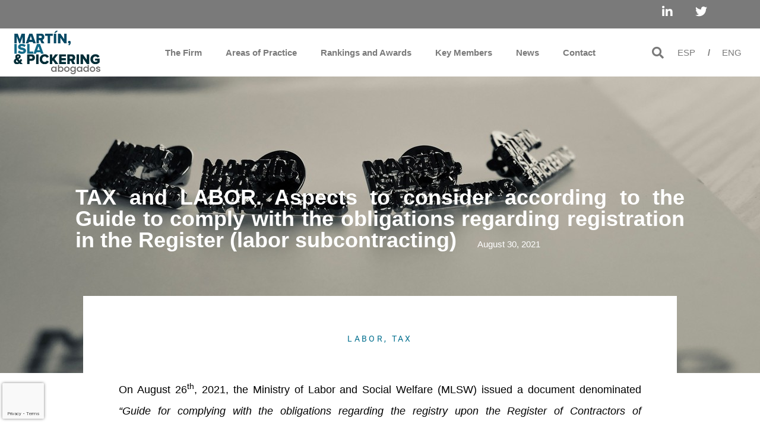

--- FILE ---
content_type: text/html; charset=utf-8
request_url: https://www.google.com/recaptcha/api2/anchor?ar=1&k=6LedRhYpAAAAAA5ry0JddXNwcu_PonZXjCDaQv3I&co=aHR0cHM6Ly93d3cubWlwYWJvZ2Fkb3MuY29tOjQ0Mw..&hl=en&v=7gg7H51Q-naNfhmCP3_R47ho&size=invisible&anchor-ms=20000&execute-ms=30000&cb=86jcxouxet6p
body_size: 48161
content:
<!DOCTYPE HTML><html dir="ltr" lang="en"><head><meta http-equiv="Content-Type" content="text/html; charset=UTF-8">
<meta http-equiv="X-UA-Compatible" content="IE=edge">
<title>reCAPTCHA</title>
<style type="text/css">
/* cyrillic-ext */
@font-face {
  font-family: 'Roboto';
  font-style: normal;
  font-weight: 400;
  font-stretch: 100%;
  src: url(//fonts.gstatic.com/s/roboto/v48/KFO7CnqEu92Fr1ME7kSn66aGLdTylUAMa3GUBHMdazTgWw.woff2) format('woff2');
  unicode-range: U+0460-052F, U+1C80-1C8A, U+20B4, U+2DE0-2DFF, U+A640-A69F, U+FE2E-FE2F;
}
/* cyrillic */
@font-face {
  font-family: 'Roboto';
  font-style: normal;
  font-weight: 400;
  font-stretch: 100%;
  src: url(//fonts.gstatic.com/s/roboto/v48/KFO7CnqEu92Fr1ME7kSn66aGLdTylUAMa3iUBHMdazTgWw.woff2) format('woff2');
  unicode-range: U+0301, U+0400-045F, U+0490-0491, U+04B0-04B1, U+2116;
}
/* greek-ext */
@font-face {
  font-family: 'Roboto';
  font-style: normal;
  font-weight: 400;
  font-stretch: 100%;
  src: url(//fonts.gstatic.com/s/roboto/v48/KFO7CnqEu92Fr1ME7kSn66aGLdTylUAMa3CUBHMdazTgWw.woff2) format('woff2');
  unicode-range: U+1F00-1FFF;
}
/* greek */
@font-face {
  font-family: 'Roboto';
  font-style: normal;
  font-weight: 400;
  font-stretch: 100%;
  src: url(//fonts.gstatic.com/s/roboto/v48/KFO7CnqEu92Fr1ME7kSn66aGLdTylUAMa3-UBHMdazTgWw.woff2) format('woff2');
  unicode-range: U+0370-0377, U+037A-037F, U+0384-038A, U+038C, U+038E-03A1, U+03A3-03FF;
}
/* math */
@font-face {
  font-family: 'Roboto';
  font-style: normal;
  font-weight: 400;
  font-stretch: 100%;
  src: url(//fonts.gstatic.com/s/roboto/v48/KFO7CnqEu92Fr1ME7kSn66aGLdTylUAMawCUBHMdazTgWw.woff2) format('woff2');
  unicode-range: U+0302-0303, U+0305, U+0307-0308, U+0310, U+0312, U+0315, U+031A, U+0326-0327, U+032C, U+032F-0330, U+0332-0333, U+0338, U+033A, U+0346, U+034D, U+0391-03A1, U+03A3-03A9, U+03B1-03C9, U+03D1, U+03D5-03D6, U+03F0-03F1, U+03F4-03F5, U+2016-2017, U+2034-2038, U+203C, U+2040, U+2043, U+2047, U+2050, U+2057, U+205F, U+2070-2071, U+2074-208E, U+2090-209C, U+20D0-20DC, U+20E1, U+20E5-20EF, U+2100-2112, U+2114-2115, U+2117-2121, U+2123-214F, U+2190, U+2192, U+2194-21AE, U+21B0-21E5, U+21F1-21F2, U+21F4-2211, U+2213-2214, U+2216-22FF, U+2308-230B, U+2310, U+2319, U+231C-2321, U+2336-237A, U+237C, U+2395, U+239B-23B7, U+23D0, U+23DC-23E1, U+2474-2475, U+25AF, U+25B3, U+25B7, U+25BD, U+25C1, U+25CA, U+25CC, U+25FB, U+266D-266F, U+27C0-27FF, U+2900-2AFF, U+2B0E-2B11, U+2B30-2B4C, U+2BFE, U+3030, U+FF5B, U+FF5D, U+1D400-1D7FF, U+1EE00-1EEFF;
}
/* symbols */
@font-face {
  font-family: 'Roboto';
  font-style: normal;
  font-weight: 400;
  font-stretch: 100%;
  src: url(//fonts.gstatic.com/s/roboto/v48/KFO7CnqEu92Fr1ME7kSn66aGLdTylUAMaxKUBHMdazTgWw.woff2) format('woff2');
  unicode-range: U+0001-000C, U+000E-001F, U+007F-009F, U+20DD-20E0, U+20E2-20E4, U+2150-218F, U+2190, U+2192, U+2194-2199, U+21AF, U+21E6-21F0, U+21F3, U+2218-2219, U+2299, U+22C4-22C6, U+2300-243F, U+2440-244A, U+2460-24FF, U+25A0-27BF, U+2800-28FF, U+2921-2922, U+2981, U+29BF, U+29EB, U+2B00-2BFF, U+4DC0-4DFF, U+FFF9-FFFB, U+10140-1018E, U+10190-1019C, U+101A0, U+101D0-101FD, U+102E0-102FB, U+10E60-10E7E, U+1D2C0-1D2D3, U+1D2E0-1D37F, U+1F000-1F0FF, U+1F100-1F1AD, U+1F1E6-1F1FF, U+1F30D-1F30F, U+1F315, U+1F31C, U+1F31E, U+1F320-1F32C, U+1F336, U+1F378, U+1F37D, U+1F382, U+1F393-1F39F, U+1F3A7-1F3A8, U+1F3AC-1F3AF, U+1F3C2, U+1F3C4-1F3C6, U+1F3CA-1F3CE, U+1F3D4-1F3E0, U+1F3ED, U+1F3F1-1F3F3, U+1F3F5-1F3F7, U+1F408, U+1F415, U+1F41F, U+1F426, U+1F43F, U+1F441-1F442, U+1F444, U+1F446-1F449, U+1F44C-1F44E, U+1F453, U+1F46A, U+1F47D, U+1F4A3, U+1F4B0, U+1F4B3, U+1F4B9, U+1F4BB, U+1F4BF, U+1F4C8-1F4CB, U+1F4D6, U+1F4DA, U+1F4DF, U+1F4E3-1F4E6, U+1F4EA-1F4ED, U+1F4F7, U+1F4F9-1F4FB, U+1F4FD-1F4FE, U+1F503, U+1F507-1F50B, U+1F50D, U+1F512-1F513, U+1F53E-1F54A, U+1F54F-1F5FA, U+1F610, U+1F650-1F67F, U+1F687, U+1F68D, U+1F691, U+1F694, U+1F698, U+1F6AD, U+1F6B2, U+1F6B9-1F6BA, U+1F6BC, U+1F6C6-1F6CF, U+1F6D3-1F6D7, U+1F6E0-1F6EA, U+1F6F0-1F6F3, U+1F6F7-1F6FC, U+1F700-1F7FF, U+1F800-1F80B, U+1F810-1F847, U+1F850-1F859, U+1F860-1F887, U+1F890-1F8AD, U+1F8B0-1F8BB, U+1F8C0-1F8C1, U+1F900-1F90B, U+1F93B, U+1F946, U+1F984, U+1F996, U+1F9E9, U+1FA00-1FA6F, U+1FA70-1FA7C, U+1FA80-1FA89, U+1FA8F-1FAC6, U+1FACE-1FADC, U+1FADF-1FAE9, U+1FAF0-1FAF8, U+1FB00-1FBFF;
}
/* vietnamese */
@font-face {
  font-family: 'Roboto';
  font-style: normal;
  font-weight: 400;
  font-stretch: 100%;
  src: url(//fonts.gstatic.com/s/roboto/v48/KFO7CnqEu92Fr1ME7kSn66aGLdTylUAMa3OUBHMdazTgWw.woff2) format('woff2');
  unicode-range: U+0102-0103, U+0110-0111, U+0128-0129, U+0168-0169, U+01A0-01A1, U+01AF-01B0, U+0300-0301, U+0303-0304, U+0308-0309, U+0323, U+0329, U+1EA0-1EF9, U+20AB;
}
/* latin-ext */
@font-face {
  font-family: 'Roboto';
  font-style: normal;
  font-weight: 400;
  font-stretch: 100%;
  src: url(//fonts.gstatic.com/s/roboto/v48/KFO7CnqEu92Fr1ME7kSn66aGLdTylUAMa3KUBHMdazTgWw.woff2) format('woff2');
  unicode-range: U+0100-02BA, U+02BD-02C5, U+02C7-02CC, U+02CE-02D7, U+02DD-02FF, U+0304, U+0308, U+0329, U+1D00-1DBF, U+1E00-1E9F, U+1EF2-1EFF, U+2020, U+20A0-20AB, U+20AD-20C0, U+2113, U+2C60-2C7F, U+A720-A7FF;
}
/* latin */
@font-face {
  font-family: 'Roboto';
  font-style: normal;
  font-weight: 400;
  font-stretch: 100%;
  src: url(//fonts.gstatic.com/s/roboto/v48/KFO7CnqEu92Fr1ME7kSn66aGLdTylUAMa3yUBHMdazQ.woff2) format('woff2');
  unicode-range: U+0000-00FF, U+0131, U+0152-0153, U+02BB-02BC, U+02C6, U+02DA, U+02DC, U+0304, U+0308, U+0329, U+2000-206F, U+20AC, U+2122, U+2191, U+2193, U+2212, U+2215, U+FEFF, U+FFFD;
}
/* cyrillic-ext */
@font-face {
  font-family: 'Roboto';
  font-style: normal;
  font-weight: 500;
  font-stretch: 100%;
  src: url(//fonts.gstatic.com/s/roboto/v48/KFO7CnqEu92Fr1ME7kSn66aGLdTylUAMa3GUBHMdazTgWw.woff2) format('woff2');
  unicode-range: U+0460-052F, U+1C80-1C8A, U+20B4, U+2DE0-2DFF, U+A640-A69F, U+FE2E-FE2F;
}
/* cyrillic */
@font-face {
  font-family: 'Roboto';
  font-style: normal;
  font-weight: 500;
  font-stretch: 100%;
  src: url(//fonts.gstatic.com/s/roboto/v48/KFO7CnqEu92Fr1ME7kSn66aGLdTylUAMa3iUBHMdazTgWw.woff2) format('woff2');
  unicode-range: U+0301, U+0400-045F, U+0490-0491, U+04B0-04B1, U+2116;
}
/* greek-ext */
@font-face {
  font-family: 'Roboto';
  font-style: normal;
  font-weight: 500;
  font-stretch: 100%;
  src: url(//fonts.gstatic.com/s/roboto/v48/KFO7CnqEu92Fr1ME7kSn66aGLdTylUAMa3CUBHMdazTgWw.woff2) format('woff2');
  unicode-range: U+1F00-1FFF;
}
/* greek */
@font-face {
  font-family: 'Roboto';
  font-style: normal;
  font-weight: 500;
  font-stretch: 100%;
  src: url(//fonts.gstatic.com/s/roboto/v48/KFO7CnqEu92Fr1ME7kSn66aGLdTylUAMa3-UBHMdazTgWw.woff2) format('woff2');
  unicode-range: U+0370-0377, U+037A-037F, U+0384-038A, U+038C, U+038E-03A1, U+03A3-03FF;
}
/* math */
@font-face {
  font-family: 'Roboto';
  font-style: normal;
  font-weight: 500;
  font-stretch: 100%;
  src: url(//fonts.gstatic.com/s/roboto/v48/KFO7CnqEu92Fr1ME7kSn66aGLdTylUAMawCUBHMdazTgWw.woff2) format('woff2');
  unicode-range: U+0302-0303, U+0305, U+0307-0308, U+0310, U+0312, U+0315, U+031A, U+0326-0327, U+032C, U+032F-0330, U+0332-0333, U+0338, U+033A, U+0346, U+034D, U+0391-03A1, U+03A3-03A9, U+03B1-03C9, U+03D1, U+03D5-03D6, U+03F0-03F1, U+03F4-03F5, U+2016-2017, U+2034-2038, U+203C, U+2040, U+2043, U+2047, U+2050, U+2057, U+205F, U+2070-2071, U+2074-208E, U+2090-209C, U+20D0-20DC, U+20E1, U+20E5-20EF, U+2100-2112, U+2114-2115, U+2117-2121, U+2123-214F, U+2190, U+2192, U+2194-21AE, U+21B0-21E5, U+21F1-21F2, U+21F4-2211, U+2213-2214, U+2216-22FF, U+2308-230B, U+2310, U+2319, U+231C-2321, U+2336-237A, U+237C, U+2395, U+239B-23B7, U+23D0, U+23DC-23E1, U+2474-2475, U+25AF, U+25B3, U+25B7, U+25BD, U+25C1, U+25CA, U+25CC, U+25FB, U+266D-266F, U+27C0-27FF, U+2900-2AFF, U+2B0E-2B11, U+2B30-2B4C, U+2BFE, U+3030, U+FF5B, U+FF5D, U+1D400-1D7FF, U+1EE00-1EEFF;
}
/* symbols */
@font-face {
  font-family: 'Roboto';
  font-style: normal;
  font-weight: 500;
  font-stretch: 100%;
  src: url(//fonts.gstatic.com/s/roboto/v48/KFO7CnqEu92Fr1ME7kSn66aGLdTylUAMaxKUBHMdazTgWw.woff2) format('woff2');
  unicode-range: U+0001-000C, U+000E-001F, U+007F-009F, U+20DD-20E0, U+20E2-20E4, U+2150-218F, U+2190, U+2192, U+2194-2199, U+21AF, U+21E6-21F0, U+21F3, U+2218-2219, U+2299, U+22C4-22C6, U+2300-243F, U+2440-244A, U+2460-24FF, U+25A0-27BF, U+2800-28FF, U+2921-2922, U+2981, U+29BF, U+29EB, U+2B00-2BFF, U+4DC0-4DFF, U+FFF9-FFFB, U+10140-1018E, U+10190-1019C, U+101A0, U+101D0-101FD, U+102E0-102FB, U+10E60-10E7E, U+1D2C0-1D2D3, U+1D2E0-1D37F, U+1F000-1F0FF, U+1F100-1F1AD, U+1F1E6-1F1FF, U+1F30D-1F30F, U+1F315, U+1F31C, U+1F31E, U+1F320-1F32C, U+1F336, U+1F378, U+1F37D, U+1F382, U+1F393-1F39F, U+1F3A7-1F3A8, U+1F3AC-1F3AF, U+1F3C2, U+1F3C4-1F3C6, U+1F3CA-1F3CE, U+1F3D4-1F3E0, U+1F3ED, U+1F3F1-1F3F3, U+1F3F5-1F3F7, U+1F408, U+1F415, U+1F41F, U+1F426, U+1F43F, U+1F441-1F442, U+1F444, U+1F446-1F449, U+1F44C-1F44E, U+1F453, U+1F46A, U+1F47D, U+1F4A3, U+1F4B0, U+1F4B3, U+1F4B9, U+1F4BB, U+1F4BF, U+1F4C8-1F4CB, U+1F4D6, U+1F4DA, U+1F4DF, U+1F4E3-1F4E6, U+1F4EA-1F4ED, U+1F4F7, U+1F4F9-1F4FB, U+1F4FD-1F4FE, U+1F503, U+1F507-1F50B, U+1F50D, U+1F512-1F513, U+1F53E-1F54A, U+1F54F-1F5FA, U+1F610, U+1F650-1F67F, U+1F687, U+1F68D, U+1F691, U+1F694, U+1F698, U+1F6AD, U+1F6B2, U+1F6B9-1F6BA, U+1F6BC, U+1F6C6-1F6CF, U+1F6D3-1F6D7, U+1F6E0-1F6EA, U+1F6F0-1F6F3, U+1F6F7-1F6FC, U+1F700-1F7FF, U+1F800-1F80B, U+1F810-1F847, U+1F850-1F859, U+1F860-1F887, U+1F890-1F8AD, U+1F8B0-1F8BB, U+1F8C0-1F8C1, U+1F900-1F90B, U+1F93B, U+1F946, U+1F984, U+1F996, U+1F9E9, U+1FA00-1FA6F, U+1FA70-1FA7C, U+1FA80-1FA89, U+1FA8F-1FAC6, U+1FACE-1FADC, U+1FADF-1FAE9, U+1FAF0-1FAF8, U+1FB00-1FBFF;
}
/* vietnamese */
@font-face {
  font-family: 'Roboto';
  font-style: normal;
  font-weight: 500;
  font-stretch: 100%;
  src: url(//fonts.gstatic.com/s/roboto/v48/KFO7CnqEu92Fr1ME7kSn66aGLdTylUAMa3OUBHMdazTgWw.woff2) format('woff2');
  unicode-range: U+0102-0103, U+0110-0111, U+0128-0129, U+0168-0169, U+01A0-01A1, U+01AF-01B0, U+0300-0301, U+0303-0304, U+0308-0309, U+0323, U+0329, U+1EA0-1EF9, U+20AB;
}
/* latin-ext */
@font-face {
  font-family: 'Roboto';
  font-style: normal;
  font-weight: 500;
  font-stretch: 100%;
  src: url(//fonts.gstatic.com/s/roboto/v48/KFO7CnqEu92Fr1ME7kSn66aGLdTylUAMa3KUBHMdazTgWw.woff2) format('woff2');
  unicode-range: U+0100-02BA, U+02BD-02C5, U+02C7-02CC, U+02CE-02D7, U+02DD-02FF, U+0304, U+0308, U+0329, U+1D00-1DBF, U+1E00-1E9F, U+1EF2-1EFF, U+2020, U+20A0-20AB, U+20AD-20C0, U+2113, U+2C60-2C7F, U+A720-A7FF;
}
/* latin */
@font-face {
  font-family: 'Roboto';
  font-style: normal;
  font-weight: 500;
  font-stretch: 100%;
  src: url(//fonts.gstatic.com/s/roboto/v48/KFO7CnqEu92Fr1ME7kSn66aGLdTylUAMa3yUBHMdazQ.woff2) format('woff2');
  unicode-range: U+0000-00FF, U+0131, U+0152-0153, U+02BB-02BC, U+02C6, U+02DA, U+02DC, U+0304, U+0308, U+0329, U+2000-206F, U+20AC, U+2122, U+2191, U+2193, U+2212, U+2215, U+FEFF, U+FFFD;
}
/* cyrillic-ext */
@font-face {
  font-family: 'Roboto';
  font-style: normal;
  font-weight: 900;
  font-stretch: 100%;
  src: url(//fonts.gstatic.com/s/roboto/v48/KFO7CnqEu92Fr1ME7kSn66aGLdTylUAMa3GUBHMdazTgWw.woff2) format('woff2');
  unicode-range: U+0460-052F, U+1C80-1C8A, U+20B4, U+2DE0-2DFF, U+A640-A69F, U+FE2E-FE2F;
}
/* cyrillic */
@font-face {
  font-family: 'Roboto';
  font-style: normal;
  font-weight: 900;
  font-stretch: 100%;
  src: url(//fonts.gstatic.com/s/roboto/v48/KFO7CnqEu92Fr1ME7kSn66aGLdTylUAMa3iUBHMdazTgWw.woff2) format('woff2');
  unicode-range: U+0301, U+0400-045F, U+0490-0491, U+04B0-04B1, U+2116;
}
/* greek-ext */
@font-face {
  font-family: 'Roboto';
  font-style: normal;
  font-weight: 900;
  font-stretch: 100%;
  src: url(//fonts.gstatic.com/s/roboto/v48/KFO7CnqEu92Fr1ME7kSn66aGLdTylUAMa3CUBHMdazTgWw.woff2) format('woff2');
  unicode-range: U+1F00-1FFF;
}
/* greek */
@font-face {
  font-family: 'Roboto';
  font-style: normal;
  font-weight: 900;
  font-stretch: 100%;
  src: url(//fonts.gstatic.com/s/roboto/v48/KFO7CnqEu92Fr1ME7kSn66aGLdTylUAMa3-UBHMdazTgWw.woff2) format('woff2');
  unicode-range: U+0370-0377, U+037A-037F, U+0384-038A, U+038C, U+038E-03A1, U+03A3-03FF;
}
/* math */
@font-face {
  font-family: 'Roboto';
  font-style: normal;
  font-weight: 900;
  font-stretch: 100%;
  src: url(//fonts.gstatic.com/s/roboto/v48/KFO7CnqEu92Fr1ME7kSn66aGLdTylUAMawCUBHMdazTgWw.woff2) format('woff2');
  unicode-range: U+0302-0303, U+0305, U+0307-0308, U+0310, U+0312, U+0315, U+031A, U+0326-0327, U+032C, U+032F-0330, U+0332-0333, U+0338, U+033A, U+0346, U+034D, U+0391-03A1, U+03A3-03A9, U+03B1-03C9, U+03D1, U+03D5-03D6, U+03F0-03F1, U+03F4-03F5, U+2016-2017, U+2034-2038, U+203C, U+2040, U+2043, U+2047, U+2050, U+2057, U+205F, U+2070-2071, U+2074-208E, U+2090-209C, U+20D0-20DC, U+20E1, U+20E5-20EF, U+2100-2112, U+2114-2115, U+2117-2121, U+2123-214F, U+2190, U+2192, U+2194-21AE, U+21B0-21E5, U+21F1-21F2, U+21F4-2211, U+2213-2214, U+2216-22FF, U+2308-230B, U+2310, U+2319, U+231C-2321, U+2336-237A, U+237C, U+2395, U+239B-23B7, U+23D0, U+23DC-23E1, U+2474-2475, U+25AF, U+25B3, U+25B7, U+25BD, U+25C1, U+25CA, U+25CC, U+25FB, U+266D-266F, U+27C0-27FF, U+2900-2AFF, U+2B0E-2B11, U+2B30-2B4C, U+2BFE, U+3030, U+FF5B, U+FF5D, U+1D400-1D7FF, U+1EE00-1EEFF;
}
/* symbols */
@font-face {
  font-family: 'Roboto';
  font-style: normal;
  font-weight: 900;
  font-stretch: 100%;
  src: url(//fonts.gstatic.com/s/roboto/v48/KFO7CnqEu92Fr1ME7kSn66aGLdTylUAMaxKUBHMdazTgWw.woff2) format('woff2');
  unicode-range: U+0001-000C, U+000E-001F, U+007F-009F, U+20DD-20E0, U+20E2-20E4, U+2150-218F, U+2190, U+2192, U+2194-2199, U+21AF, U+21E6-21F0, U+21F3, U+2218-2219, U+2299, U+22C4-22C6, U+2300-243F, U+2440-244A, U+2460-24FF, U+25A0-27BF, U+2800-28FF, U+2921-2922, U+2981, U+29BF, U+29EB, U+2B00-2BFF, U+4DC0-4DFF, U+FFF9-FFFB, U+10140-1018E, U+10190-1019C, U+101A0, U+101D0-101FD, U+102E0-102FB, U+10E60-10E7E, U+1D2C0-1D2D3, U+1D2E0-1D37F, U+1F000-1F0FF, U+1F100-1F1AD, U+1F1E6-1F1FF, U+1F30D-1F30F, U+1F315, U+1F31C, U+1F31E, U+1F320-1F32C, U+1F336, U+1F378, U+1F37D, U+1F382, U+1F393-1F39F, U+1F3A7-1F3A8, U+1F3AC-1F3AF, U+1F3C2, U+1F3C4-1F3C6, U+1F3CA-1F3CE, U+1F3D4-1F3E0, U+1F3ED, U+1F3F1-1F3F3, U+1F3F5-1F3F7, U+1F408, U+1F415, U+1F41F, U+1F426, U+1F43F, U+1F441-1F442, U+1F444, U+1F446-1F449, U+1F44C-1F44E, U+1F453, U+1F46A, U+1F47D, U+1F4A3, U+1F4B0, U+1F4B3, U+1F4B9, U+1F4BB, U+1F4BF, U+1F4C8-1F4CB, U+1F4D6, U+1F4DA, U+1F4DF, U+1F4E3-1F4E6, U+1F4EA-1F4ED, U+1F4F7, U+1F4F9-1F4FB, U+1F4FD-1F4FE, U+1F503, U+1F507-1F50B, U+1F50D, U+1F512-1F513, U+1F53E-1F54A, U+1F54F-1F5FA, U+1F610, U+1F650-1F67F, U+1F687, U+1F68D, U+1F691, U+1F694, U+1F698, U+1F6AD, U+1F6B2, U+1F6B9-1F6BA, U+1F6BC, U+1F6C6-1F6CF, U+1F6D3-1F6D7, U+1F6E0-1F6EA, U+1F6F0-1F6F3, U+1F6F7-1F6FC, U+1F700-1F7FF, U+1F800-1F80B, U+1F810-1F847, U+1F850-1F859, U+1F860-1F887, U+1F890-1F8AD, U+1F8B0-1F8BB, U+1F8C0-1F8C1, U+1F900-1F90B, U+1F93B, U+1F946, U+1F984, U+1F996, U+1F9E9, U+1FA00-1FA6F, U+1FA70-1FA7C, U+1FA80-1FA89, U+1FA8F-1FAC6, U+1FACE-1FADC, U+1FADF-1FAE9, U+1FAF0-1FAF8, U+1FB00-1FBFF;
}
/* vietnamese */
@font-face {
  font-family: 'Roboto';
  font-style: normal;
  font-weight: 900;
  font-stretch: 100%;
  src: url(//fonts.gstatic.com/s/roboto/v48/KFO7CnqEu92Fr1ME7kSn66aGLdTylUAMa3OUBHMdazTgWw.woff2) format('woff2');
  unicode-range: U+0102-0103, U+0110-0111, U+0128-0129, U+0168-0169, U+01A0-01A1, U+01AF-01B0, U+0300-0301, U+0303-0304, U+0308-0309, U+0323, U+0329, U+1EA0-1EF9, U+20AB;
}
/* latin-ext */
@font-face {
  font-family: 'Roboto';
  font-style: normal;
  font-weight: 900;
  font-stretch: 100%;
  src: url(//fonts.gstatic.com/s/roboto/v48/KFO7CnqEu92Fr1ME7kSn66aGLdTylUAMa3KUBHMdazTgWw.woff2) format('woff2');
  unicode-range: U+0100-02BA, U+02BD-02C5, U+02C7-02CC, U+02CE-02D7, U+02DD-02FF, U+0304, U+0308, U+0329, U+1D00-1DBF, U+1E00-1E9F, U+1EF2-1EFF, U+2020, U+20A0-20AB, U+20AD-20C0, U+2113, U+2C60-2C7F, U+A720-A7FF;
}
/* latin */
@font-face {
  font-family: 'Roboto';
  font-style: normal;
  font-weight: 900;
  font-stretch: 100%;
  src: url(//fonts.gstatic.com/s/roboto/v48/KFO7CnqEu92Fr1ME7kSn66aGLdTylUAMa3yUBHMdazQ.woff2) format('woff2');
  unicode-range: U+0000-00FF, U+0131, U+0152-0153, U+02BB-02BC, U+02C6, U+02DA, U+02DC, U+0304, U+0308, U+0329, U+2000-206F, U+20AC, U+2122, U+2191, U+2193, U+2212, U+2215, U+FEFF, U+FFFD;
}

</style>
<link rel="stylesheet" type="text/css" href="https://www.gstatic.com/recaptcha/releases/7gg7H51Q-naNfhmCP3_R47ho/styles__ltr.css">
<script nonce="6MhGkC-vuHNm6hYa7lZJKA" type="text/javascript">window['__recaptcha_api'] = 'https://www.google.com/recaptcha/api2/';</script>
<script type="text/javascript" src="https://www.gstatic.com/recaptcha/releases/7gg7H51Q-naNfhmCP3_R47ho/recaptcha__en.js" nonce="6MhGkC-vuHNm6hYa7lZJKA">
      
    </script></head>
<body><div id="rc-anchor-alert" class="rc-anchor-alert"></div>
<input type="hidden" id="recaptcha-token" value="[base64]">
<script type="text/javascript" nonce="6MhGkC-vuHNm6hYa7lZJKA">
      recaptcha.anchor.Main.init("[\x22ainput\x22,[\x22bgdata\x22,\x22\x22,\[base64]/[base64]/UltIKytdPWE6KGE8MjA0OD9SW0grK109YT4+NnwxOTI6KChhJjY0NTEyKT09NTUyOTYmJnErMTxoLmxlbmd0aCYmKGguY2hhckNvZGVBdChxKzEpJjY0NTEyKT09NTYzMjA/[base64]/MjU1OlI/[base64]/[base64]/[base64]/[base64]/[base64]/[base64]/[base64]/[base64]/[base64]/[base64]\x22,\[base64]\\u003d\x22,\[base64]/LMKYwrUQOGVBf3ASMMO9UHTDp8Oww5knw5RwwqpfKAnDhTvCgcOCw7jCqVYuw5/CilJew6nDjxTDrjQ+PwnDkMKQw6LCicKQwr5ww7vDvQ3Ch8Ovw5rCqW/CjjHCtsOlYSlzFsOFwopBwqvDpkNWw51kwo9+PcOnw7otQRrClcKMwqNcwokOa8OhK8Kzwod6woMCw4V/w7zCjgbDu8O1UX7DmylIw7TDvsO/w6x4BSzDkMKKw5hIwo59fhPCh2J7w6rCiXwzwq0sw4jCtivDusKkRCU9wrsdwp4qS8Oww7hFw5jDhsK8EB8UW1oMfhIeAwzDjsOLKUx4w5fDhcO1w5jDk8Oiw61fw7zCj8OTw6zDgMO9BmBpw7diFsOVw5/[base64]/DtsOiwqVvaMO4KCFjNMKtQmJfwqwpwrPDkGR5YHbDgAzDq8KdMsKZwoPCsHRTZ8OcwoxaWsKdDR/DoWgcGEIWKmzCrsObw5XDisKuworDqsOBW8KEUm4bw6TCk1Bxwo8+TMK/e33CvcKmwo/Ci8Omw6TDrMOAD8K/H8O5w7/CizfCrMKjw6VManVuwp7DjsO1WMOJNsKtHsKvwrgYKF4UcCpcQ0/DvBHDiFrCncKbwr/CtnnDgsOYTcKLZ8O9ERwbwrooDk8Lwr0Swq3Cg8OfwphtR1PDk8O5wpvCrW/Dt8OlwodfeMOwwqBUGcOMagXCuQViwodlRnrDqD7CmTjCmsOtP8KPG27DrMOqwrLDjkZlw7zCjcOWwpDCksOnV8KlDUldHsK1w7hoNAzCpVXCmmbDrcOpK00mwplyQAFpeMKcwpXCvsOKa1DCnwwXWCw7Kn/DlW4iLDbDk1bDqBpyNl/[base64]/w5t2w47DusO6w5lyMMKgOMOMw6TClhsyMyXDqQjCm1vDo8K8Q8O3CgcDw7xNcU/ClsORB8Kow58dwpESw5sxwpTDrsKjwo7DlXYXGV/DrsOfw7fDqsOowqPDhwZawrxvwoLDr2bCi8O1bsK8wpvDhMKdAcOwZWYFP8OBwqTCgSbDoMO7asK0woZnwoMdwpPDp8Ovw5nDnifCpsOkH8KOwpnDlcKiS8KZw4AGw6wMw5x3IMKUwphrwq0/WmDCm3bDjcO2a8O/[base64]/CtywJw4NGw60Iw4cMB1hVwpjDncKtc39mw412KBEFIsOQccOLwrhLfWXDusK/YXLCsD4Ld8O8OjfCiMOjDsOvdz57HHXDvMKmSn1Dw7TCtwnClcOjfyDDo8KeUW9qw40CwrQTw7Usw7M3W8OgAW/Di8OdHMOjKk1rwqDDkwXCuMK9w5BTwo0DIcOqw65OwqN1wqDCpcO7woo7EX1Qw7DDg8K7eMKefRbCrDJKwqTCiMKtw64YByFUw4LDgsOWT09swqvDg8O6f8OQw5nCjXk+IhjCpcOfT8Oqw4vDqSnClsO3wp7ChMOJYHpeacK6wr91wobCsMKAworCiRDDuMKBwp4/UMOewoVFMsKywrtPBcKuK8KSw55SFsK/FcOSwqbDu1cHw694wrsnwoATOsOXw7Bxw4wxw4dlwp3CmcOlwq18FVnDuMK9w68hc8KFw6oxwo8lw5jClmrCqXBZwrTDocOTw7dYw40VBcKOZ8KTw4nCjSTCqnDDvXfDicKeTsORQMKnAcKEG8Ouw7NPw7nCicKkw4zCo8Oyw6LDnMO4ZB8Dw71Xf8OUAB/DpcKeSH/DgE8se8KoE8KxVMKpw69qw6ozw6hmw7h1JlUoYxXCn1kowrHDjsKIWyTDuizDgsO+wpJMwqbDtHzDmcOmPsOGFwwPLcOvRcKHIhfDj0jDkFFEY8KIw5TDhsKuwr/[base64]/CugLCl8ORw6JLRwnDpRljwovCnMKTwp7Cr8KNw4fDscOUw4oaw6/ChQDChcKkbMOuwoVzw7p0w4lzOMO5ZU7DlxJZwobCjcO5S0HCizhHwqIhMsOiwq/DrkXCqMKkQCLDvsKCcVXDrMOMBC/CqT7DpWABKcKmwr45wqvDqAzCssKow7nDicOcc8O1wrRpwpjDj8OLwpsHw53CqMKyS8O3w4kLacOfcBglw77CmcKgw74uE3rDr1/CqTc7ICBaw6rCiMOiwprCucOoVsKOw7vDk087FMKtwrZmw5zCm8K1Pk/DusKJw7LCgy0vw4HCv2NMwq86esKnw4cFLsKYTMKYAsOoPsOsw6/DqQPDt8ODDGw0GlzDo8KeV8KMHlskQwYvw7VcwrdNf8OCw5wfVT5VBMO6S8O4w7LDjCvCvcOPwpHCtB/[base64]/woMRw6HChldoDsKee8O0LcOywr0pQMOjwozCp8K2ECHDosKrw6E5K8KGJ21hwpR6J8O0Swo/Ultvw4snQzMbe8KUT8OjQsKiwqjDm8Oww5Bew6wPcsOhwqNsc3w/wrPCi1IcRcKqSh0qwq/DoMK5w5liw7HChMKaIcOiw4DDoU/CucO/OcKQw67DhnLDrRTDn8OGwrNCwrjDqmbCtcO8AcOtWEzDmsOAH8KQNcOlwpssw6dxwrckXGPCrWbCsivDkMOQS0IvIiTCtC8IwrMjJCbCgMK4JCwQM8Kuw4A1w63CiE3Dk8Kvw5NZw6XDicOtwqxqNsOzwqw/wrfDisO4WRHCoHDDj8K1woB5VRTDmsOkOhbDqMOcTsKaaSRGasK5woPDicKoc3HDrcOFwosIGV/CvMOVLXbDr8K/U1vDtMKFwrU2w4LDmlXCijJDw75jD8KtwqYcw6lKAcKiX3IBN3wpdMOCREoZdMOWw68mfh3DuG3ClwofURwAw4XCtMKkUcKxwqB5EsKLwrImeTjDiEbCokRLwq5hw5HChgLCicKRw4PDgifCiEHCti9fJcOFSsKUwrE9Z0/DtsKOGMKiwpHDjzQ+w5XCl8KHWREhwpw6WcK1w5liw63DomDDm1jDmSLDvRRiw70ePErCsWbDrMOpwp5oQW/[base64]/DucKpSFBcw43CmcOGPMOUGsO4w4HCiFXCmjMJUW/[base64]/CjsOPwqlJIsK/NC7CucOlw4o3wpQjVBvDu8KlOCRbdx/DlH/DhiI0w5xQwo8YK8KPwpo6RMKWw6Q6L8KGw4wYOQg6Nw5UwrTCtjQPeUjCglMgIMKpD3NyKV1xThpifMOHw5jCvsK8w4dZw5MgZ8KUFcOYwqNfwpXDosO8bF8dGh3CnsOnw7hNQ8OlwpnCvnJqw4LDuz/CiMKMCcKFwr1BJkopBnlNwptsexbDtcKjDMO1UMKgR8Kvwr7Dp8O3cnBxNATCrMOuSX/[base64]/QUV2VBzDo8OwVxfCrMOmbitOWSkww71zOVjCr8KFeMKJwr1XwpDDnsKTQW3Cv21aKi4UDMK/w6LClX7CmsOMw44TCVNywqNaAMK3RMOpwpZHYggQccKvwrU6AFd3PhPDnxPDvcOKFcOBwoUdw5hNFsOCwpwYdMONwpodR27DrcOiAcOVw6nDlcKfwrTCtmTCqcKUw6tdXMOvCcKKPwvCpxjDg8KYGRTCl8OZY8KVAF7Di8OXIBIiw53DisK0GcO/OgbCmnHDk8OwwrbDrkZXU2siw7MswoE1w7TCn0XDpcOUwpfDsQEqLz0Xwo0qLg98XD/Cn8OzFMK/JkZXJGXDvMK/JQTDpsKBah3DhsO8ecKqw5ALwr1ZYxnCr8ORwqXCssOKwrrDksOew7HDh8OFwpHCgsKTQ8OxbQ3Dhk3ClMORZcOhwp0BcQMeEyfDnCM/MkHCtjUsw4FpeVp7D8KDwoPDgsOOwqrDtXTDiCHCskVWH8OucMKqw5piY2LDmXFXw4YpwonCkgozwofCliLCjF4RVG/DtCPDsmVgw4AjPsKqHcKQC33DjsOxw4fCk8KMwq/DpcOCJ8KWOcOSwrllw47DjsOHwqpAwqXDqMONIEPChy9pwpHDnwbCnn3CqsKVw6A2w67CuDfCjD8adsOew7/ChcKNL0TCqMKEwogcwo7DlQ3Cg8KGL8KuwrbDr8KKwqMDJMO0J8ONwqDDjADCjcOtwonCrGjDui0qUcOKWsKPZ8Onwotnwo3DinQRFsOpwpzCv3ogEMOrwpXDpMOcP8Kew4DDmMKdw453an5zwpQKLcOpw4fDvkEdwrXDlGjDrR/[base64]/CqAXDn8O7IcOVegbCnw9Tw4crCnjDj8ORfMKUE0RYdcKeHHZ2wqwtw6nCqsOYT0zCinVEw4bDt8ONwrodw6nDsMOEwofDiEXDoAN0wqTCp8OdwpEYADpFw5RGw70Qw7XClV1dTX/ClhHDly9pKQEwMcKuRGQUwrhObCFTRTvDtBlhwr/[base64]/[base64]/JsOpFB43CMKQOi5twpACwoFlT8K4wpfCgcOBR8OSw4rDlF9zOHPCjGvCusKDbk3DvsO0XQxhFsOHwqkNEk7DtkvCmQvCkMKaLUPCscOMwoktDF8/[base64]/[base64]/[base64]/[base64]/[base64]/CoMO0XmwfEsK5KsKyEzRuVsObEMOoScOpdMODMRBEHVkkGcO1Ly5MVCDDoxVzw6FaCgFRT8KuZn/[base64]/[base64]/DsiM2wrDCvmLDjkM3UDPClSVnPcKqwrsiJ03Cq8OHJMOhwoDCqcKNwq3ClsOjwoIRw4N5wobCsSkKO0dqAMK/wpVSw7cbwrIhwoTCqsOAAMKmCcKWc0NCSW4wwoxCN8KPOsOeXsO7w6ovwpkMw7PCth57d8O/w7bDpMKjwp0jwpPCk1PDiMOkR8KmIFc2cE7CucOtw4PCrcOewoTCqTDDqG8OwqcfWcK7w6jDuzTCssOOXsKEWh/[base64]/[base64]/DicO1w6c9fMONw5bCsFHDl8OTGcKiX8O7wrTDoUnCs8KMYMO1w5TDuRVNw6RPfMOWwrfCgUQ9wr4zwr/CnGbDkDlOw6LCj2fDgy4UCcOqFBfCpGlXAcKDDF8wW8OcOMKdYDHCoz3Dk8OTe0p0w416woZERcKSw63Dt8KbTH/Dk8OTw5A/wqwtwoB6BgzDsMKpwoghwpXDkTjCnxHCt8OcB8KGano+ATNSw4rDgBM0w6HDtcKLwp7DijxgAXLCl8KjKMKzwr5xe2U2Q8KiPMOKACdCc3jDu8OyTl94wodrwrAlO8OXw5zDq8OEDMO2w58/eMOvworCmE7CrTtaPVB2KcOXw7QRw7lGaUgIwqfDq0/CoMOVLMObQhjCr8Klw50qw40TZMOsLHfDh37Ci8OYwoN8W8KiKnFQwoLCnsO8w78ew5LDg8KBf8OVPi1NwrJRKVx3wrBJw6fCoz/DlXDCv8K+wqrCocOGUBnCn8K5QjgXw5bCuARQwqkjBAV4w6TDpsOWw5LCisKxXMK0wpDCi8KkRcODTMKzOsOBw6t/UsO1PcOMBMO0NjzClkzCtDXCjsO4IkTCv8K3VAzDs8O7N8OQFMOBNsKnw4HDrCnDjsOUwqUsDcK+WMOXNEQsXMK7w6zClMK8wqMCwqHDp2TCgMODCHTDl8OhW3VawqTDv8KYwowYwpLCsgrCosOhwrxNwp/CtcKyKMK4w5EjSEMFE0DDi8KrHMKUw67CsGrDo8KRwq/CpMKcw6zDhTE9OhXCujPCkV4uPwx8wowsd8KzDkt6w7PCvzHDiAjCncKlJMOgwroyfcOSwojCskjCvDIow5rCjMKTXHEgwrzCohxsU8OuInDDg8OzYsOlw5hawpEnw5kBw4zDghTCu8KXw5Y2w47Co8K6w7NuWBbDhQTChcO/woJNw5nCgTrCgMOfwq7Dpn95acOPwpJDwq5Jw5I1TgDDvXF7Lj3CrMOdw7jCrVl3w7sbwoshw7bCtsOHcMKGJ0DDncO2w6rDisOwPcKISAPDjnVdZsKpNGdGw5/Ds2PDq8OFw4xnCAUAw6cLw7PCtsOvwr7DlMOww7kpJcKDw4BEworDosKqEcKowo0fYXzCuj/ClMOPwpnDpxAtwrNQe8ORwrbDtMK5BsOZw5B7wpLCqGETRidLXCs+FljDpcOzwr5TfFDDk8OzIx7CmGZrwq/[base64]/AcK/acKmwoc3QMO8w5FrFn8GwpvDlsKDGQPDmMOOw5jDpcK4Thhww4x8VzduBQvDkhB3RnFxwoDDphUWWGAPScO+wofDj8KIw7vDvGZsBzjChcKSJMK4HMOHw5XCkTIYw6Y/c13DnAAfwozCgzsfw6DDiyvChcOjScKvw5Mdw4AOwrQ6woxjwr9Gw6TCvxIbUcKRUsO9W1HCgEbCpAEPbGAMwqk3w6M9w65QwrhLwpLCp8KHc8KEwqPCvQt3w6Y2w4nDhC0xwo0dw53Cm8OMMBbCtCVJBsO9wo9ew5cQwr7Cl1fDpMKJw5o/GhxYwpYrw5xFwqMiKUQLw4bDmMKJE8Oiw5rCmUVNwpcXVhNAw6jCgsOBw5tcw4PDiz8Gw4zDjhtxQcOQEcOlw77CiXZBwqHDrTk/P0XDoB0zw4Vfw4LDswh+wr4XaRbCu8KDw5vDp07Dr8KcwrxdZsOgXcKnS048woDCvXDCicOqXi1AOjI1fzjCqC4dbk0Jw4Q/bDwcScKKwrZzwr3Cn8ONw4fDkcORBCkqwovCncOHFEomw5LDuXc/T8KjGFJfQwfDl8OXw7rCh8OHbMOWLkA5wqFfUgHCu8ORX2nCgsO/BsKiW1jCjMOqAxYPJsORfW7Cm8OmT8K9wp/Ctgl+wpTCvkQGA8ONPcO5QWAtwrbDtgFcw7lYOxYrFX8NEcK8a0Uhw4Yuw7bCslEvWhDDtxbCj8K7PXwlw4l9wohQM8OLAVJ7w5HDucKxw4wLw5/Dv1HDocOnIzs3cxQQw5gfZ8K4wqDDsjgjwrrCix0VZB/DlcO5w4zCjMO2wpxUwoHDhjRfwqrCicOuL8K7wqc9wp/[base64]/wrHCoMO/w7Q+RlvDvsK8WQNGQyZFwp9EH0/DpsK+dsKbWHhSwr8/wrkoBcOKUMOVw57CkMOew4vDnH1/GcKJMUDCtlxgDycPwqh0YW9VSMKeNDpccWgTZ2NoFTQXCcKoLFBUw7DDqEjDl8Okw7pKw6LCpxvDmGcsSMKcw4bDhHILNMOjbW3Dg8OHwrkhw67CvGs2woHCr8OUw4zCucKCY8KKwrXCm0tuLMKfwpM1wptYwpEnEWomO2sZEsKGwo/DssKAPsObwq7Cn09Zw6fCnWQrwrRcw6gfw7NkcMOpNMKowpgibsKUwoskFQl2wr11DUFrw6Y6F8OgwrTClhvDncKSwrPCoDPCtjvCucOlYMOGX8KrwooNw7EgOcKzwrglb8K3wrcOw6PDpizDvWdXUxXDvwAICMKHwqXCjsOgXxnCnHNEwqkXw74cwp/ClyQoU0LDvsOMwpQEwr/Du8KNw7hgUVtywo7DosO0wp7DscKGwpYSR8KLw4/DqsKtTMKmeMOrIyB7DcOuw4/CiAkgwrrColk3w6hHw4LDsmRJbcKBHcKTQsOKO8OOw5UYLMOfBC/Cr8ODOsKgw7cAcEXDkMKNw6XDowTDqHgSVFFZMUoEwrHDiUHDsRzDlMO8NGvDrh7DhGfCngvDk8KKwrwFwpsVaBs/wqnCmw47w67DqsO/[base64]/DvcKHQldxwqDCryLDrMK2w78tUDTDl8OsDy7DoCgUfMKiYFQ3w5/[base64]/DjGxMw4EgQ8OrKwRkZMOJwooHUV3Cl1XDrHnCtSHCr3MEwoovw4PDpjPCuyUXwoEjw4TCqzvDksO/SH3Ch1TCn8O3wrLDucOALz3Ck8Ksw50+w4HDvsKjw53CsjJnNjIJw7BNw6AIVwzCkEVXw6HCrMK1PxQBUsKFwoPDs2JvwpglRsOKwrITFi/Cii3Dn8OVRMKOdxQIGsKCwr8rwofCvgFkF3gEADxEwpvDikokw7U7wphJGn/[base64]/J8OIb8OCC8KYbcKWw7o7RcKVP8OyLnLDk8KOWjzCtz7CmcOWbMOjSztlTsKoMhXCi8OEOsOKw5lpecO8ZF/Dq0U3QMKGw67DsVfDncKTNCAILwzChS9/w7sFYcKaw4fDsnNYw4cFwp/DtyrCtFrCjXbDqcKawqF1OsKvPMKawr14wqLDr0zDisONw5rCqMOUGMKKAcO0IQxqwpnCsGXDnQjDgQAjw7Adw4zDjMKSw71cTMOKdcObwrrDqMOzeMOywonCmn3DtkfCiwbDmGxjw7QAYcOTw5k4bWkxw6bCtH5KQzjCmy/CsMKwUkJxw4rCvwTDnVQVw6lGwqHCv8O3wpZFfcKXDMKebsObw4kKwoTCokBMDsKQR8K5w4XClMO1wr/[base64]/Cj1/CnzscQCFXGsK8KWPDhQYRw4/Dg8KbN8OjwqtaOcKtwqXCtcKJwqYOw73Dh8OVw43DncK8YsKJQ3LCr8KRw4rCtxPDjjjCsMKXwq3DvDZ5wrgywqYDwqXClsOsRwJUSwLDp8K4EA/CncKuw6jDp2w0w5nDsFPDlcKHworCs2TCmx0zKlwuwpXDiUHCtmVeXMOIwok/[base64]/[base64]/DnTLCuzrCi8OGw4jCjMK7wqdDXMO7w5dvDi3DlkrChmPChHvDkSsRLlPDtcORw5zDk8KIwp/CnUB3SHDCvldWecKFw5LDssKHwoPCpADDsRYwVlc4c3BrR2HDgVXCtcK+wrrCi8KrNsKMwqXDusOEe3/DtV3DiGnDm8OvF8OFw5vDmsK4wrPDqsKRHWZVwo5vw4bCgk9kw6TCnsOFw7UQw5lmwqXCuMK7WS/DnXjDn8O/wpF2w4MVOsKyw6HCkhXDg8Orw7/DgMKlZxnDvcOnw57DpwHCk8KyDEHCj3Y6w63CqsO7wpslGsO4w6/Cj1VKw7Fnw7bCgsOFdsOmKTHCksOydlHDm0I/w5bCiRsTwq5Iw4VdR2jDnFVpw41OwosFwpM5wrdhwopoIxPCklDCtMKMw53CjcKtw4cDw6JhwqZRwpTCkcOfHnY9w7gywo8VwrHDkQHDlMO3JMK2JWPDgGt3dsKeU2p4CcK1wr7Dvy/CtCY0w7tDwpnDhcKBwrkIesOEw6pKw6ADIiAWwpRhDCBEw6/[base64]/w5lAFMKQBcOdR8OUw7PDtcK+cnPCsT0OMlYaw4cuZcOUBxBed8OZwojCpsO4wodQGcO4w5jDjA4HwpXDv8O6w7vCusKmwrdyw5zCoVTDrQvCi8K/woDChcOLwrfCh8OWwojCq8K/RF0AAMKDw7h/wrUCZ0zCgjjCkcK4wo3CgsOnHMKHwpHCrcO3HVAJQAEQfsKUYcOkw5bDqUzChEINwr7CrcK3w6XDhy7DmQDDhzzCjj7CoGopw7IZwo0hw7t/[base64]/[base64]/Cim3Du3NbKMO5w7HCpFgAwrrDqSx6w5ZDGMKrS8K+XcK3BMKADcKaJGt5w6Zzw7vCkggmDBsdwrvCtcOrBztGwrXDtkwHwpEVw7/CjTHCl33CrgrDrcO3SsKDw5d8woIew5Q9IMOSwonCsk4ORsKEdmjDo2/[base64]/[base64]/GRhbw7MuwqbDlsOMfTjDnjTCusKpdMOIekNvwoTDvBfCgCo9eMO7w4VRRsOJW1Nowpskc8OgcMKbYcOAEWpnw58wwqvDiMKiwp/Do8OLwoZ9wqjDqMK5QsOXWMOpKkLCvWLCk2jCl3grw5TDjsOSwpFbwrfCpsKfD8OjwrFWw6fCo8Kmw67CgcKrwrLDnHjCqHXDt0lMBcKmLMOnKRNBwooPwp1lwoHCusOSW0DCrVx8JcOWASDDrxooKsO4wp/CqMOLwrXCvsO7D23DicK4w40Gw4PCgHzCtmwVwpvDqywiwofCm8K6QcOMwoTCjMKaDyxjwpnCjkBiBcKawowSRMKew50EXWpxOMO7YsKUTkzDmAF0w4Nzw7jDu8OTwoojVMOmw6XCrMOcwqDDt13DoH1GwpTCmsK8wr/[base64]/w4QGDcOnwopFwpfDjw1dNkIsR1lHw4laTcKxw5Y0wqnDoMOow7MEw5vDuWLCm8KBwoPClhvDlzMdw4gqIiTDqENbw7LDlU7CgBnCm8OAwpvCn8K/DsKfwqlqwpgzKyF7W2thw45JwrzCilnDjcK/wqnCvsK/[base64]/CjVTCmD9zYcOFMMOGwp7Dr8KuwrMRwqhOO25oOMKZwosDK8K8Zi/CncOzaUTCjGoCYGkDM0LCs8O5w5dlE3vCpMK2ZBnDoD/Cs8OTw60/J8KMwrvDgsKoM8OjF0rClMOPwqMQwqvCr8K/w6zCgHTCrFgHw70rwrFgw5PCgcK4w7DDncOldMO4KMOyw40TwqHDnsKTw5hIwrnDsnhZGsOBSMKZRUvCp8KhSFfCvMORw6Rxw7h4w4s0B8ONT8KRw7s0wo/CjmvDj8KywpTCi8K0FjcAwpEvXcKCbcK8XsKBN8O/fyHCigYYwrDDosKdwrHCpVA3d8OkY2ArBcONwqRDwrRAGXjCkSJbw6xWw53CtMKVwqoACcODw7rCgsOiKWPDocKqw44Jw5pfw4IdJsKLw7N1w75IBBjDvB/ChcKTwr8Jw5s6w5/Cr8O8JMKJc1zDu8OQPsOfPCDCtsKHCTbDlH9yWh/Dli/DpE0Ab8OXPcK4wq3DiMOlbsOpwq8bw4RdRzQ0w5Y5w5LCgcK2ZMKFw69lwrBobMKOwqDCiMOgwqhRO8Knw4xDwr7Do2nCqcOxw77Cu8Kgw6dCKMKhfMK9wrXDlDXCusKswrMcYgkCXUDCtsKvbh0wMMKqcEXCtcOHwp/Dmxgnw5PDrBzCvlvCmwVlEsKOw63Cki9vw4/[base64]/BMOJwpBPVCNsw6Ecw4jCiwPDok95wolCTDrCpcKVwpYpDMOfwogywrzDglTCuy5cA0HClMKeC8O8PUDCqkHDthEDw53CuRdFB8KfwrFify7DusOXwp7Dn8OgwrfCssKlDsOAT8K2c8OdN8OuwrRYRsKUWQoFwq/[base64]/[base64]/Dm8KuaMOhwp/ClcKgKcKAVcO/bxLCmcOcOGDCncOADQlzw5BHTzUwwohawotaE8OywpYywpLClMORwpoHO2XCkXxtOmHDvlnDhMKJw6nDk8OUHcOnwrrDsF1Ow5xRGMKZw4hpcUnCuMKHa8KFwrYkwqNFWnEiGMO5w4HCncOSaMK+FMOYw4PCrUYnw4LCusOqFcOJAS7Ds1UKwqjDs8KxwoHDr8KAw4w/[base64]/CoW/DolfCgsOFFRlhD8OPw5hXw6/CusOYwrMIwqA8w6kSRcOzwpvDl8KLMVTCk8Ouwq8fw4rDiBYsw63DlMKmBHY5QzHDszgJQsKfWybDnsK+wqHCkg3CgMOLw4LCtcKwwp40QMK7bsKUL8O/wrvDnGRNwoF+wofClX0hPMKlb8ONUi/Cpx83YsKGw6DDpMOJE2kgGkTCpmvCoX3Ci045N8OaaMKnWmXChmHDpwfDo2XDkMOMW8O0wrTCocOXw7JqehLDs8OGKMOXwpPCuMKtHsKYVDRxTErCtcOVOcOxIngvw7E5w5/[base64]/wpLDhcOXwovCjsOGw4DDtsKJwos6w4PCu8KBJcK8wqXCliVcwrIEfXDCvMKUw7vDiMKmBsKdQXbDqsKnSCHDtRnDv8Kjw4toFMKCw7PCgVzCmcKZMiVSFcKPXcOWwqzDqsK+wqAVwrTCpDQaw53CscK+w7JdE8OPUMKzX0/[base64]/Cs8O2w4wvDmcJwp/CuEVXwrbDtcOyVTsLdj16w5ZxwpLCtsKew6zClhbCqMOJNsOXw4jCnmfCjy3DnEd5M8KoVDzCmsKVa8KbwqBtwpbCvSLCm8KvwpV7w4JOwqDCm2xbcMKhOlE0wqxMw7s1wr3CqigTbsK5wrlvw67DvMOlw7vDiiYhEyjDtMKUwql/wrLClzU6QMOiLMOew51Zw4hbeDTCt8K6wqDCvgQYw7rClG1qw6DDhRN7wq3DvWsKwro+Dm/CkVTDnsOCworCjsK+w6lRw53CucOeSnnDucOTUcK6wpVnwpEew4DCkh1Swr4YwoHDki9Ow53DscO2wqJcYQDDtzotw7bCkWHDtVDCsMONOMK7bcOjwrvCrMKdwq/[base64]/DgMK3w77Cp8OhwpPDjk9BJBwFwo8hJD3Dk8KAw6ozw6IMw6kww6zDhcK0MT0Lw5pWw63Cg2rDpsOmLcO1IsOSwrrDmcKqS14dwqMPSlYJEcKQwp/Ck1PDkMOQwo8vSMK3KzY3w7HDvFXCvmzCs2XCksOmwqFhT8K7wqnCtMKvbsOSwqZBw6PCn2/[base64]/ChDxtw4fCjsOowqBdw5TCisKDAGnCl8OId0Aiw7rCp8KSw5UmwrcBw5LDjwZNwoLDnH9nw6HCv8OrAsKewp8LbsK/wq5tw4gxw4PDtcOFw4ptO8OIw6TCkMKxw6pywr7CrcO4w4PDi1TCgRMQMhbCnBtqUwYBKsKfWcKfw4UNwrohw5PDmSZZw6EuwqjCmVXCjcKZw6PDrsOwAsO2w4UHwoFKCmI/MsOuw4wew6rDo8O6wovCiXrDnsO8Fn4oU8KEND5BVEoabRrDvBMQw7nDk0ojGsKCOcOMw4TCtXHCsWh8wqM0VcOxLw5+wq5SNnTDscKrw6NHwpVHe3TDr3IqLMK6w5VEX8OCMGzDr8K+wqPDmXnDlcOGwqAPw79yAsK6W8KOw7bCqMKraDbDn8Oew5/CmMOkDgrCk0vDkXpXwp8/wo7CjMKjS1vDs27Ch8OVBHbCo8O1w5IEc8Ohw70Qw50rQRVle8KdNyDClsKvw70Qw7XCpsKMw54mOR7Dk2/CljpVw6UUwoAdHAQAw4N2WCrDuSsuw6XDnsK9fxBKwqBBw44kwrDDqgPCoB7CoMOGw7LDk8KlKy1haMKywrHCnyvDug4fKcOIG8O0w5cEWcOIwpnClsK5wqfDsMOvMApdZz/DvVnCq8OQw7LCoCMtw6rDisOoEHPCpsK1VcOlO8OUwrzDiC/CtXleZGzCs3oawo3CviZKU8KVOsKKQmnDiXLCqWQbdMO/EsOMwq3CnHoHw53CtsK2w4lNJR/DpWxyERrDvg8cwqrDlWPCnEbDrzBKwqoBwoLCmmt9EEgid8KBIEgHc8ORwo5Qw6Qnw68Xw4FYRDHCn0B+OsOqSsKjw5vCoMOww6bCuXAWdcKvw60YDMORCU5lWFYbw50Qwo9mwozDlMKpGMOLw5fDhMO0QzETOHbDrcOuwp4Gw51/wqHDtBbCgsKTwqlnwr3DuwHCq8OCGDYZPXHDr8K0UiEzw6nCvwTCtMKYwqNiK3R5wrcyG8K9SMOYw7wXwqEUE8K6w5/CksOjNcKUwqFJNyrDv3VoFMKDW0LDpWJ1wrbCsE4xwqJlJcKfSHzChx3DgcOJQHLCgFwEwpZSS8KeKMK3IEgfEQ/[base64]/DmcKewqVww5YeKDIlwpAjbcOFw6bCpg1BGk8RacOqw7LDgMKZGR7DrV/DjiRgXsKlw7PDksKgwrPDsFg6wqDCisOCacOTwrYddCfCrMOicClFw6zDpD3DrDJbwqd1G2xhFHvDlEnCncK/VzHCjcOPw4M4YMOfwqjDtsO/w4DCoMKOwrTCjHXDg3LDvMOAUH/Cq8OJfD7Dv8Obwo7CjW3Dm8KtID7DsMK/V8KBwobCrA/DhkJ7w5kEfULCk8KdT8KWdMOsfcO8UcKjwoopVEfCpEDDucOaEMKIwrLDvTTCvlN7w7/CmcOawrfCucKBAznCg8Oxw6IcMATCgsK3PwhHT1fDtsKzQhk6dcKUAMK+McKDw4bCl8OPQcOXUcOow4AcTVjCmsOBwrHCgMKBw6ISwrnDsgR0IsKED2vCl8KycxAJw4xFwrdNXsKgw4EBwqBwwpXChB/DtMKBc8OxwqgIwr5Lw53Cjhx0w57DpFXCqcOrw6d7MD5TwoXCint0wrMrUcK8wqPDq0snw6/CmsKyDsKvWgzChXTDtCRfwrUpwpMKCsOdfWV5wrvCn8KPwp/Dt8ONwqXDl8OYDsK3ZsKdwojClMK9wo/CtcKxF8OCwpc/wo9rd8Oxw6/DsMOQw6nDocOaw6vCrAhvwqHCuHhKAzfCqzDCpF0xwr/CrcOVRsOfwqfDqsKRw5MxeWjClznCt8K2w7DCuiszw6MtGsOpwqTCpMKmw6vDkcKRfMOjW8K8w6TDtMOCw7fCqTzDsU4aw5nCtR/[base64]/DosKNG8K5cXPDnjQHbMOPw7DClgDDi8O2GG9Mwq04wqUmw6RZUlMxwqtQw4rCl2kDKMKSfcK3wogYLn0aXEDCoid6wofDsEzCncK/cUHDvMOPHMOjw5bDjcO+AsOTNsOgGGLCqsOmMitdw44IdMKzEcO0wqnDiT0uFVzDvR45w4NcwqoBeCUPAMOPQ8K1wpcjw60uw4xDQ8Kiwp5Yw7Bra8KEE8OEwrwTw7DCq8OGNSRTHivCkMOrw7nDkcK3w5PChcKswpZaeG3DrMK+I8OGw6/CrXJScMKowpQTDXnDq8OnwrnDhHnCosKAP3bDoBTCl2Utc8OLHw7DkMOLw6gvworDjFk2K1MmPcOfwp0SS8KCwqAfSn/[base64]/w6ZSw47CgcONw6hAwrPDhz8WDyNgw4zCosOWwrXDu1jDqwXCj8Oowo9awrnCgVlWw7vCqhHCrMO5w5rDj1xfwoIJwqIkw6DDokPCqVvCjlrCt8KsBQnCtMKEwo/DtwYiwrgpfMKywqx9fMKKVsO9wr7ClcOSKXLDm8OAw5MRw4B4w6XDkSp7USDDksO8w57CsCxGUcOhwpzClcKgRj/DiMOpw6FdScO8w4NXBcK3w4oRI8KzWS3Cv8K8PsOecX3DiV5Lwr4BUn/Cp8Kkwo7Dq8O2wpPDs8K1YU4CwqPDkMKrwr0ESnrDusOVYFfDt8OTRVPDgsOww7EiWcOudcKiwoY4e1HDjcKWw5LDuCHCscK7w4vDtVLDgsONwoEnbwBMWFEtw7nDrsOpfyvDoQ8HdsKyw7F7w59Ow4BFG0PCmsOOAXjCi8KJPsO1w4/[base64]/[base64]/wrM5w4XCgMK5cMKjR8KycQ7DpsKrwr4HEFPDtsOQInPCuxDDmmHCplQldyjCjVXDvDRjHkQqesKdZ8Kcw4dtOG3ChihDFsK6VTZCwpYSw6nDr8O6I8K/wq7CjMKww4VywqJqFMKDNUvDrcODQ8Obw6rDmVPCqcOQwqB4JsKrEjjCosOLOHpUScO1w6jCoS7Dg8OWOGMkw53DilTCs8KGwqbDrsKoIy7Dj8OwwpzCskXCqXkNw6TDrcKiwr8/w5E0wrnCoMK8w6fDtFjDmcKVw5nDkHNjw6xnw6Z0w7HDtcKBHMKYw5ExOsOZUsK6cALCg8KXwrIOw7nCjCbCqzU/ey/CkB9UwpfDjhZmcijCnTbCosOORcONwrAUfy/Ch8KoLFt9w67CosOEw6PCu8K0ZcOYwqBYKmfDrMOTcl8Nw7DComLCmsKhw5TDgVvDizfCuMKvSxI2NMKUw44PJkrDhcKKwqMvFljCmMKpLMKsWwM+MsKKc3gbJcK5d8KgGU9MT8KUwr/Dl8KDDcO7NiQfwqXDuCYnwofCghbDvMKNw4c1DlzCgMO3QMKDNsOra8KNDSlPw4tqw7bCtT3DncOnEXbCrMKPwo/DhMKoNMKTC1IcLcKYw57DlhUzT2AMwprDusOOZ8OWdnlXBcOUwqzDgMKOw51gw5HDqcKNAz3DgkpaJyhnWMKWw6Z/[base64]/CkMOvwqBdR2/DiMKIflRdFm3CusKQw4sNw49GKsKSEUTCs0wkb8K5w7nDi0FbZmMrw6bCiTN/[base64]/w7Viw44YWsO3wqstwqPCkcK0P3HDssOsS8OjFcKYw7XDqcOLw7LCmzXDhTUXKTfCiDs+KyPCv8OYw7YXwpTDs8KZwrjDhy4YwpcLOnzDjCg/wr/[base64]/CosKJw5XClMKuFX54IUnCvhvCmMKCQnzDiSHDqRbDncOnw49xwrBZw7bClMKRwrjCjsKkf2DDhsKrw5BZGVw3wostGsKv\x22],null,[\x22conf\x22,null,\x226LedRhYpAAAAAA5ry0JddXNwcu_PonZXjCDaQv3I\x22,0,null,null,null,1,[21,125,63,73,95,87,41,43,42,83,102,105,109,121],[-1442069,373],0,null,null,null,null,0,null,0,null,700,1,null,0,\[base64]/tzcYADoGZWF6dTZkEg4Iiv2INxgAOgVNZklJNBoZCAMSFR0U8JfjNw7/vqUGGcSdCRmc4owCGQ\\u003d\\u003d\x22,0,0,null,null,1,null,0,0],\x22https://www.mipabogados.com:443\x22,null,[3,1,1],null,null,null,1,3600,[\x22https://www.google.com/intl/en/policies/privacy/\x22,\x22https://www.google.com/intl/en/policies/terms/\x22],\x224lBdNNJXiPK+sSvl/6hFufVgwJXgio7wicoEZbH4cTE\\u003d\x22,1,0,null,1,1766319216111,0,0,[142],null,[223],\x22RC-qGPpuL7C-FUf0A\x22,null,null,null,null,null,\x220dAFcWeA7KCvRAEThjOzPvJFL9cuRD6hrND64BY9O09hHnqV7safJSJ9BLpVSzgNkvrZNFLQ2Ed_axoS-dKTrBOhekjw2MH_Vlwg\x22,1766402015785]");
    </script></body></html>

--- FILE ---
content_type: text/css
request_url: https://www.mipabogados.com/wp-content/uploads/elementor/css/post-1252.css?ver=1764878984
body_size: 1754
content:
.elementor-1252 .elementor-element.elementor-element-14eeb21:not(.elementor-motion-effects-element-type-background), .elementor-1252 .elementor-element.elementor-element-14eeb21 > .elementor-motion-effects-container > .elementor-motion-effects-layer{background-color:#7a7a7a;}.elementor-1252 .elementor-element.elementor-element-14eeb21{transition:background 0.3s, border 0.3s, border-radius 0.3s, box-shadow 0.3s;z-index:0;}.elementor-1252 .elementor-element.elementor-element-14eeb21 > .elementor-background-overlay{transition:background 0.3s, border-radius 0.3s, opacity 0.3s;}.elementor-widget-icon.elementor-view-stacked .elementor-icon{background-color:var( --e-global-color-primary );}.elementor-widget-icon.elementor-view-framed .elementor-icon, .elementor-widget-icon.elementor-view-default .elementor-icon{color:var( --e-global-color-primary );border-color:var( --e-global-color-primary );}.elementor-widget-icon.elementor-view-framed .elementor-icon, .elementor-widget-icon.elementor-view-default .elementor-icon svg{fill:var( --e-global-color-primary );}.elementor-1252 .elementor-element.elementor-element-884daa0{z-index:1;}.elementor-1252 .elementor-element.elementor-element-884daa0 .elementor-icon-wrapper{text-align:center;}.elementor-1252 .elementor-element.elementor-element-884daa0.elementor-view-stacked .elementor-icon{background-color:#ffffff;}.elementor-1252 .elementor-element.elementor-element-884daa0.elementor-view-framed .elementor-icon, .elementor-1252 .elementor-element.elementor-element-884daa0.elementor-view-default .elementor-icon{color:#ffffff;border-color:#ffffff;}.elementor-1252 .elementor-element.elementor-element-884daa0.elementor-view-framed .elementor-icon, .elementor-1252 .elementor-element.elementor-element-884daa0.elementor-view-default .elementor-icon svg{fill:#ffffff;}.elementor-1252 .elementor-element.elementor-element-884daa0.elementor-view-stacked .elementor-icon:hover{background-color:#336d85;}.elementor-1252 .elementor-element.elementor-element-884daa0.elementor-view-framed .elementor-icon:hover, .elementor-1252 .elementor-element.elementor-element-884daa0.elementor-view-default .elementor-icon:hover{color:#336d85;border-color:#336d85;}.elementor-1252 .elementor-element.elementor-element-884daa0.elementor-view-framed .elementor-icon:hover, .elementor-1252 .elementor-element.elementor-element-884daa0.elementor-view-default .elementor-icon:hover svg{fill:#336d85;}.elementor-1252 .elementor-element.elementor-element-884daa0 .elementor-icon{font-size:20px;}.elementor-1252 .elementor-element.elementor-element-884daa0 .elementor-icon svg{height:20px;}.elementor-1252 .elementor-element.elementor-element-b0a7ab0{z-index:1;}.elementor-1252 .elementor-element.elementor-element-b0a7ab0 .elementor-icon-wrapper{text-align:center;}.elementor-1252 .elementor-element.elementor-element-b0a7ab0.elementor-view-stacked .elementor-icon{background-color:#ffffff;}.elementor-1252 .elementor-element.elementor-element-b0a7ab0.elementor-view-framed .elementor-icon, .elementor-1252 .elementor-element.elementor-element-b0a7ab0.elementor-view-default .elementor-icon{color:#ffffff;border-color:#ffffff;}.elementor-1252 .elementor-element.elementor-element-b0a7ab0.elementor-view-framed .elementor-icon, .elementor-1252 .elementor-element.elementor-element-b0a7ab0.elementor-view-default .elementor-icon svg{fill:#ffffff;}.elementor-1252 .elementor-element.elementor-element-b0a7ab0.elementor-view-stacked .elementor-icon:hover{background-color:#4389a2;}.elementor-1252 .elementor-element.elementor-element-b0a7ab0.elementor-view-framed .elementor-icon:hover, .elementor-1252 .elementor-element.elementor-element-b0a7ab0.elementor-view-default .elementor-icon:hover{color:#4389a2;border-color:#4389a2;}.elementor-1252 .elementor-element.elementor-element-b0a7ab0.elementor-view-framed .elementor-icon:hover, .elementor-1252 .elementor-element.elementor-element-b0a7ab0.elementor-view-default .elementor-icon:hover svg{fill:#4389a2;}.elementor-1252 .elementor-element.elementor-element-b0a7ab0 .elementor-icon{font-size:20px;}.elementor-1252 .elementor-element.elementor-element-b0a7ab0 .elementor-icon svg{height:20px;}.elementor-1252 .elementor-element.elementor-element-5fcc775 > .elementor-container > .elementor-column > .elementor-widget-wrap{align-content:center;align-items:center;}.elementor-1252 .elementor-element.elementor-element-5fcc775:not(.elementor-motion-effects-element-type-background), .elementor-1252 .elementor-element.elementor-element-5fcc775 > .elementor-motion-effects-container > .elementor-motion-effects-layer{background-color:#ffffff;}.elementor-1252 .elementor-element.elementor-element-5fcc775 > .elementor-container{max-width:1280px;}.elementor-1252 .elementor-element.elementor-element-5fcc775{transition:background 0.3s, border 0.3s, border-radius 0.3s, box-shadow 0.3s;z-index:1;}.elementor-1252 .elementor-element.elementor-element-5fcc775 > .elementor-background-overlay{transition:background 0.3s, border-radius 0.3s, opacity 0.3s;}.elementor-widget-image .widget-image-caption{color:var( --e-global-color-text );font-family:var( --e-global-typography-text-font-family ), Sans-serif;font-weight:var( --e-global-typography-text-font-weight );}.elementor-widget-nav-menu .elementor-nav-menu .elementor-item{font-family:var( --e-global-typography-primary-font-family ), Sans-serif;font-weight:var( --e-global-typography-primary-font-weight );}.elementor-widget-nav-menu .elementor-nav-menu--main .elementor-item{color:var( --e-global-color-text );fill:var( --e-global-color-text );}.elementor-widget-nav-menu .elementor-nav-menu--main .elementor-item:hover,
					.elementor-widget-nav-menu .elementor-nav-menu--main .elementor-item.elementor-item-active,
					.elementor-widget-nav-menu .elementor-nav-menu--main .elementor-item.highlighted,
					.elementor-widget-nav-menu .elementor-nav-menu--main .elementor-item:focus{color:var( --e-global-color-accent );fill:var( --e-global-color-accent );}.elementor-widget-nav-menu .elementor-nav-menu--main:not(.e--pointer-framed) .elementor-item:before,
					.elementor-widget-nav-menu .elementor-nav-menu--main:not(.e--pointer-framed) .elementor-item:after{background-color:var( --e-global-color-accent );}.elementor-widget-nav-menu .e--pointer-framed .elementor-item:before,
					.elementor-widget-nav-menu .e--pointer-framed .elementor-item:after{border-color:var( --e-global-color-accent );}.elementor-widget-nav-menu{--e-nav-menu-divider-color:var( --e-global-color-text );}.elementor-widget-nav-menu .elementor-nav-menu--dropdown .elementor-item, .elementor-widget-nav-menu .elementor-nav-menu--dropdown  .elementor-sub-item{font-family:var( --e-global-typography-accent-font-family ), Sans-serif;font-weight:var( --e-global-typography-accent-font-weight );}.elementor-1252 .elementor-element.elementor-element-7d6812d .elementor-menu-toggle{margin:0 auto;background-color:rgba(255,255,255,0);border-width:0px;border-radius:0px;}.elementor-1252 .elementor-element.elementor-element-7d6812d .elementor-nav-menu .elementor-item{font-family:"Arial", Sans-serif;font-size:15px;font-weight:bold;line-height:0.1em;}.elementor-1252 .elementor-element.elementor-element-7d6812d .elementor-nav-menu--main .elementor-item{color:#7a7a7a;fill:#7a7a7a;padding-left:20px;padding-right:20px;padding-top:40px;padding-bottom:40px;}.elementor-1252 .elementor-element.elementor-element-7d6812d .elementor-nav-menu--main .elementor-item:hover,
					.elementor-1252 .elementor-element.elementor-element-7d6812d .elementor-nav-menu--main .elementor-item.elementor-item-active,
					.elementor-1252 .elementor-element.elementor-element-7d6812d .elementor-nav-menu--main .elementor-item.highlighted,
					.elementor-1252 .elementor-element.elementor-element-7d6812d .elementor-nav-menu--main .elementor-item:focus{color:#336d85;fill:#336d85;}.elementor-1252 .elementor-element.elementor-element-7d6812d .elementor-nav-menu--main .elementor-item.elementor-item-active{color:#336d85;}.elementor-1252 .elementor-element.elementor-element-7d6812d .elementor-nav-menu--dropdown a, .elementor-1252 .elementor-element.elementor-element-7d6812d .elementor-menu-toggle{color:#7a7a7a;fill:#7a7a7a;}.elementor-1252 .elementor-element.elementor-element-7d6812d .elementor-nav-menu--dropdown{background-color:#ffffff;}.elementor-1252 .elementor-element.elementor-element-7d6812d .elementor-nav-menu--dropdown a:hover,
					.elementor-1252 .elementor-element.elementor-element-7d6812d .elementor-nav-menu--dropdown a:focus,
					.elementor-1252 .elementor-element.elementor-element-7d6812d .elementor-nav-menu--dropdown a.elementor-item-active,
					.elementor-1252 .elementor-element.elementor-element-7d6812d .elementor-nav-menu--dropdown a.highlighted,
					.elementor-1252 .elementor-element.elementor-element-7d6812d .elementor-menu-toggle:hover,
					.elementor-1252 .elementor-element.elementor-element-7d6812d .elementor-menu-toggle:focus{color:#336d85;}.elementor-1252 .elementor-element.elementor-element-7d6812d .elementor-nav-menu--dropdown a:hover,
					.elementor-1252 .elementor-element.elementor-element-7d6812d .elementor-nav-menu--dropdown a:focus,
					.elementor-1252 .elementor-element.elementor-element-7d6812d .elementor-nav-menu--dropdown a.elementor-item-active,
					.elementor-1252 .elementor-element.elementor-element-7d6812d .elementor-nav-menu--dropdown a.highlighted{background-color:#f2f2f2;}.elementor-1252 .elementor-element.elementor-element-7d6812d .elementor-nav-menu--dropdown a.elementor-item-active{color:#336d85;background-color:#f2f2f2;}.elementor-1252 .elementor-element.elementor-element-7d6812d .elementor-nav-menu--dropdown .elementor-item, .elementor-1252 .elementor-element.elementor-element-7d6812d .elementor-nav-menu--dropdown  .elementor-sub-item{font-family:"Helvetica", Sans-serif;font-size:15px;font-weight:500;}.elementor-1252 .elementor-element.elementor-element-7d6812d .elementor-nav-menu--main .elementor-nav-menu--dropdown, .elementor-1252 .elementor-element.elementor-element-7d6812d .elementor-nav-menu__container.elementor-nav-menu--dropdown{box-shadow:0px 0px 10px 0px rgba(0,0,0,0.5);}.elementor-1252 .elementor-element.elementor-element-7d6812d div.elementor-menu-toggle{color:#7a7a7a;}.elementor-1252 .elementor-element.elementor-element-7d6812d div.elementor-menu-toggle svg{fill:#7a7a7a;}.elementor-1252 .elementor-element.elementor-element-7d6812d div.elementor-menu-toggle:hover, .elementor-1252 .elementor-element.elementor-element-7d6812d div.elementor-menu-toggle:focus{color:#336d85;}.elementor-1252 .elementor-element.elementor-element-7d6812d div.elementor-menu-toggle:hover svg, .elementor-1252 .elementor-element.elementor-element-7d6812d div.elementor-menu-toggle:focus svg{fill:#336d85;}.elementor-1252 .elementor-element.elementor-element-7d6812d{--nav-menu-icon-size:25px;}.elementor-widget-search-form input[type="search"].elementor-search-form__input{font-family:var( --e-global-typography-text-font-family ), Sans-serif;font-weight:var( --e-global-typography-text-font-weight );}.elementor-widget-search-form .elementor-search-form__input,
					.elementor-widget-search-form .elementor-search-form__icon,
					.elementor-widget-search-form .elementor-lightbox .dialog-lightbox-close-button,
					.elementor-widget-search-form .elementor-lightbox .dialog-lightbox-close-button:hover,
					.elementor-widget-search-form.elementor-search-form--skin-full_screen input[type="search"].elementor-search-form__input{color:var( --e-global-color-text );fill:var( --e-global-color-text );}.elementor-widget-search-form .elementor-search-form__submit{font-family:var( --e-global-typography-text-font-family ), Sans-serif;font-weight:var( --e-global-typography-text-font-weight );background-color:var( --e-global-color-secondary );}.elementor-1252 .elementor-element.elementor-element-41822e1 .elementor-search-form{text-align:center;}.elementor-1252 .elementor-element.elementor-element-41822e1 .elementor-search-form__toggle{--e-search-form-toggle-size:40px;--e-search-form-toggle-color:#7a7a7a;--e-search-form-toggle-background-color:rgba(0,0,0,0);--e-search-form-toggle-icon-size:calc(50em / 100);}.elementor-1252 .elementor-element.elementor-element-41822e1.elementor-search-form--skin-full_screen .elementor-search-form__container{background-color:#54595f;}.elementor-1252 .elementor-element.elementor-element-41822e1 input[type="search"].elementor-search-form__input{font-size:35px;}.elementor-1252 .elementor-element.elementor-element-41822e1 .elementor-search-form__input,
					.elementor-1252 .elementor-element.elementor-element-41822e1 .elementor-search-form__icon,
					.elementor-1252 .elementor-element.elementor-element-41822e1 .elementor-lightbox .dialog-lightbox-close-button,
					.elementor-1252 .elementor-element.elementor-element-41822e1 .elementor-lightbox .dialog-lightbox-close-button:hover,
					.elementor-1252 .elementor-element.elementor-element-41822e1.elementor-search-form--skin-full_screen input[type="search"].elementor-search-form__input{color:#ffffff;fill:#ffffff;}.elementor-1252 .elementor-element.elementor-element-41822e1:not(.elementor-search-form--skin-full_screen) .elementor-search-form__container{border-color:#ffffff;border-width:0px 0px 3px 0px;border-radius:3px;}.elementor-1252 .elementor-element.elementor-element-41822e1.elementor-search-form--skin-full_screen input[type="search"].elementor-search-form__input{border-color:#ffffff;border-width:0px 0px 3px 0px;border-radius:3px;}.elementor-1252 .elementor-element.elementor-element-41822e1:not(.elementor-search-form--skin-full_screen) .elementor-search-form--focus .elementor-search-form__input,
					.elementor-1252 .elementor-element.elementor-element-41822e1 .elementor-search-form--focus .elementor-search-form__icon,
					.elementor-1252 .elementor-element.elementor-element-41822e1 .elementor-lightbox .dialog-lightbox-close-button:hover,
					.elementor-1252 .elementor-element.elementor-element-41822e1.elementor-search-form--skin-full_screen input[type="search"].elementor-search-form__input:focus{color:#ffffff;fill:#ffffff;}.elementor-1252 .elementor-element.elementor-element-41822e1:not(.elementor-search-form--skin-full_screen) .elementor-search-form--focus .elementor-search-form__container{border-color:#336d85;}.elementor-1252 .elementor-element.elementor-element-41822e1.elementor-search-form--skin-full_screen input[type="search"].elementor-search-form__input:focus{border-color:#336d85;}.elementor-1252 .elementor-element.elementor-element-41822e1 .elementor-search-form__toggle:hover{--e-search-form-toggle-color:#336d85;}.elementor-1252 .elementor-element.elementor-element-41822e1 .elementor-search-form__toggle:focus{--e-search-form-toggle-color:#336d85;}.elementor-widget-button .elementor-button{background-color:var( --e-global-color-accent );font-family:var( --e-global-typography-accent-font-family ), Sans-serif;font-weight:var( --e-global-typography-accent-font-weight );}.elementor-1252 .elementor-element.elementor-element-63c1346 .elementor-button{background-color:rgba(255,255,255,0);font-family:"Helvetica", Sans-serif;font-size:15px;font-weight:500;fill:#7a7a7a;color:#7a7a7a;}.elementor-1252 .elementor-element.elementor-element-63c1346 .elementor-button:hover, .elementor-1252 .elementor-element.elementor-element-63c1346 .elementor-button:focus{color:#336d85;}.elementor-1252 .elementor-element.elementor-element-63c1346 .elementor-button:hover svg, .elementor-1252 .elementor-element.elementor-element-63c1346 .elementor-button:focus svg{fill:#336d85;}.elementor-widget-heading .elementor-heading-title{font-family:var( --e-global-typography-primary-font-family ), Sans-serif;font-weight:var( --e-global-typography-primary-font-weight );color:var( --e-global-color-primary );}.elementor-1252 .elementor-element.elementor-element-66d911b{text-align:right;}.elementor-1252 .elementor-element.elementor-element-66d911b .elementor-heading-title{font-family:"Arial", Sans-serif;font-size:15px;color:#7a7a7a;}.elementor-1252 .elementor-element.elementor-element-44636d3 .elementor-button{background-color:rgba(255,255,255,0);font-family:"Helvetica", Sans-serif;font-size:15px;font-weight:500;fill:#7a7a7a;color:#7a7a7a;}.elementor-1252 .elementor-element.elementor-element-44636d3 .elementor-button:hover, .elementor-1252 .elementor-element.elementor-element-44636d3 .elementor-button:focus{color:#336d85;}.elementor-1252 .elementor-element.elementor-element-44636d3 .elementor-button:hover svg, .elementor-1252 .elementor-element.elementor-element-44636d3 .elementor-button:focus svg{fill:#336d85;}.elementor-theme-builder-content-area{height:400px;}.elementor-location-header:before, .elementor-location-footer:before{content:"";display:table;clear:both;}@media(min-width:768px){.elementor-1252 .elementor-element.elementor-element-bd70a66{width:90%;}.elementor-1252 .elementor-element.elementor-element-323ae73{width:4.999%;}.elementor-1252 .elementor-element.elementor-element-bacde60{width:4.997%;}.elementor-1252 .elementor-element.elementor-element-2d385bc{width:15%;}.elementor-1252 .elementor-element.elementor-element-8755947{width:70.279%;}.elementor-1252 .elementor-element.elementor-element-33858d9{width:3.861%;}.elementor-1252 .elementor-element.elementor-element-175498c{width:3.829%;}.elementor-1252 .elementor-element.elementor-element-df16e75{width:2.078%;}.elementor-1252 .elementor-element.elementor-element-bb61a20{width:4.278%;}}@media(max-width:1080px) and (min-width:768px){.elementor-1252 .elementor-element.elementor-element-8755947{width:60%;}.elementor-1252 .elementor-element.elementor-element-33858d9{width:4%;}.elementor-1252 .elementor-element.elementor-element-175498c{width:5%;}.elementor-1252 .elementor-element.elementor-element-df16e75{width:6%;}.elementor-1252 .elementor-element.elementor-element-bb61a20{width:5%;}}@media(max-width:1080px){.elementor-1252 .elementor-element.elementor-element-5fcc775{padding:0px 25px 0px 25px;}.elementor-1252 .elementor-element.elementor-element-7d6812d .elementor-nav-menu--main > .elementor-nav-menu > li > .elementor-nav-menu--dropdown, .elementor-1252 .elementor-element.elementor-element-7d6812d .elementor-nav-menu__container.elementor-nav-menu--dropdown{margin-top:20px !important;}}@media(max-width:767px){.elementor-1252 .elementor-element.elementor-element-bd70a66{width:70%;}.elementor-1252 .elementor-element.elementor-element-323ae73{width:15%;}.elementor-1252 .elementor-element.elementor-element-bacde60{width:15%;}.elementor-1252 .elementor-element.elementor-element-2d385bc{width:25%;}.elementor-1252 .elementor-element.elementor-element-8755947{width:30%;}.elementor-1252 .elementor-element.elementor-element-7d6812d .elementor-nav-menu--main > .elementor-nav-menu > li > .elementor-nav-menu--dropdown, .elementor-1252 .elementor-element.elementor-element-7d6812d .elementor-nav-menu__container.elementor-nav-menu--dropdown{margin-top:20px !important;}.elementor-1252 .elementor-element.elementor-element-33858d9{width:10%;}.elementor-1252 .elementor-element.elementor-element-175498c{width:13%;}.elementor-1252 .elementor-element.elementor-element-df16e75{width:15%;}.elementor-1252 .elementor-element.elementor-element-bb61a20{width:13%;}}/* Start custom CSS for image, class: .elementor-element-933013c */.logo img {
 width: auto;
 max-height: 80px;
 transition: all 0.5s ease;
} 
.elementor-sticky--active .logo img {
 max-height: 60px;
 width: auto;
 transition: all 0.5s ease;
}/* End custom CSS */
/* Start custom CSS for section, class: .elementor-element-5fcc775 */.elementor-1252 .elementor-element.elementor-element-5fcc775 {
 transition: all 0.5s ease;
}

.logo img {
 width: auto;
 max-height: 80px;
 transition: all 0.5s ease;
} 
.elementor-sticky--active .logo img {
 max-height: 60px;
 width: auto;
 transition: all 0.5s ease;
}
.elementor-sticky--active {
 background-color: rgba(0, 0, 0, 0.70);

}
.elementor-sticky--active .elementor-row, .elementor-sticky--active .elementor-row a {
 max-height: 70px;
 transition: all 0.5s ease;
} 

#site-header {
    border-bottom: 0px solid #f1f1f1 !important;
}/* End custom CSS */

--- FILE ---
content_type: text/css
request_url: https://www.mipabogados.com/wp-content/uploads/elementor/css/post-474.css?ver=1764878577
body_size: 1164
content:
.elementor-474 .elementor-element.elementor-element-9747a19:not(.elementor-motion-effects-element-type-background), .elementor-474 .elementor-element.elementor-element-9747a19 > .elementor-motion-effects-container > .elementor-motion-effects-layer{background-color:#f2f2f2;}.elementor-474 .elementor-element.elementor-element-9747a19{transition:background 0.3s, border 0.3s, border-radius 0.3s, box-shadow 0.3s;padding:25px 0px 25px 0px;}.elementor-474 .elementor-element.elementor-element-9747a19 > .elementor-background-overlay{transition:background 0.3s, border-radius 0.3s, opacity 0.3s;}.elementor-bc-flex-widget .elementor-474 .elementor-element.elementor-element-10bc51a.elementor-column .elementor-widget-wrap{align-items:center;}.elementor-474 .elementor-element.elementor-element-10bc51a.elementor-column.elementor-element[data-element_type="column"] > .elementor-widget-wrap.elementor-element-populated{align-content:center;align-items:center;}.elementor-474 .elementor-element.elementor-element-10bc51a.elementor-column > .elementor-widget-wrap{justify-content:center;}.elementor-widget-image .widget-image-caption{color:var( --e-global-color-text );font-family:var( --e-global-typography-text-font-family ), Sans-serif;font-weight:var( --e-global-typography-text-font-weight );}.elementor-bc-flex-widget .elementor-474 .elementor-element.elementor-element-78679cf.elementor-column .elementor-widget-wrap{align-items:center;}.elementor-474 .elementor-element.elementor-element-78679cf.elementor-column.elementor-element[data-element_type="column"] > .elementor-widget-wrap.elementor-element-populated{align-content:center;align-items:center;}.elementor-474 .elementor-element.elementor-element-78679cf.elementor-column > .elementor-widget-wrap{justify-content:center;}.elementor-widget-premium-addon-maps .premium-maps-info-title{color:var( --e-global-color-primary );}.elementor-widget-premium-addon-maps .premium-maps-info-desc, .elementor-widget-premium-addon-maps .premium-maps-info-desc a{color:var( --e-global-color-secondary );}.elementor-474 .elementor-element.elementor-element-46a051a .premium_maps_map_height{height:198px;}.elementor-474 .elementor-element.elementor-element-46a051a .gm-style-iw, .elementor-474 .elementor-element.elementor-element-46a051a .premium-maps-location-info, .elementor-474 .elementor-element.elementor-element-46a051a .gm-style .gm-style-iw-tc::after{background-color:#fff;}.elementor-474 .elementor-element.elementor-element-46a051a .premium-maps-title-wrap{text-align:center;}.elementor-474 .elementor-element.elementor-element-46a051a .premium-maps-info-desc{text-align:center;}.elementor-bc-flex-widget .elementor-474 .elementor-element.elementor-element-49fd654.elementor-column .elementor-widget-wrap{align-items:center;}.elementor-474 .elementor-element.elementor-element-49fd654.elementor-column.elementor-element[data-element_type="column"] > .elementor-widget-wrap.elementor-element-populated{align-content:center;align-items:center;}.elementor-474 .elementor-element.elementor-element-49fd654.elementor-column > .elementor-widget-wrap{justify-content:center;}.elementor-474 .elementor-element.elementor-element-49fd654 > .elementor-widget-wrap > .elementor-widget:not(.elementor-widget__width-auto):not(.elementor-widget__width-initial):not(:last-child):not(.elementor-absolute){margin-bottom:20px;}.elementor-474 .elementor-element.elementor-element-49fd654 > .elementor-element-populated{padding:0px 0px 0px 25px;}.elementor-widget-icon-list .elementor-icon-list-item:not(:last-child):after{border-color:var( --e-global-color-text );}.elementor-widget-icon-list .elementor-icon-list-icon i{color:var( --e-global-color-primary );}.elementor-widget-icon-list .elementor-icon-list-icon svg{fill:var( --e-global-color-primary );}.elementor-widget-icon-list .elementor-icon-list-item > .elementor-icon-list-text, .elementor-widget-icon-list .elementor-icon-list-item > a{font-family:var( --e-global-typography-text-font-family ), Sans-serif;font-weight:var( --e-global-typography-text-font-weight );}.elementor-widget-icon-list .elementor-icon-list-text{color:var( --e-global-color-secondary );}.elementor-474 .elementor-element.elementor-element-da56860 .elementor-icon-list-icon i{color:#F2F2F2;transition:color 0.3s;}.elementor-474 .elementor-element.elementor-element-da56860 .elementor-icon-list-icon svg{fill:#F2F2F2;transition:fill 0.3s;}.elementor-474 .elementor-element.elementor-element-da56860 .elementor-icon-list-item:hover .elementor-icon-list-icon i{color:#F2F2F2;}.elementor-474 .elementor-element.elementor-element-da56860 .elementor-icon-list-item:hover .elementor-icon-list-icon svg{fill:#F2F2F2;}.elementor-474 .elementor-element.elementor-element-da56860{--e-icon-list-icon-size:25px;--icon-vertical-offset:0px;}.elementor-474 .elementor-element.elementor-element-da56860 .elementor-icon-list-item > .elementor-icon-list-text, .elementor-474 .elementor-element.elementor-element-da56860 .elementor-icon-list-item > a{font-family:"Helvetica", Sans-serif;font-size:15px;}.elementor-474 .elementor-element.elementor-element-da56860 .elementor-icon-list-text{color:#4389a2;transition:color 0.3s;}.elementor-474 .elementor-element.elementor-element-da56860 .elementor-icon-list-item:hover .elementor-icon-list-text{color:#336d85;}.elementor-474 .elementor-element.elementor-element-a01cb37 > .elementor-widget-container{margin:-6% 0% 0% 0%;}.elementor-474 .elementor-element.elementor-element-a01cb37 .elementor-icon-list-icon i{color:#336D85;transition:color 0.3s;}.elementor-474 .elementor-element.elementor-element-a01cb37 .elementor-icon-list-icon svg{fill:#336D85;transition:fill 0.3s;}.elementor-474 .elementor-element.elementor-element-a01cb37 .elementor-icon-list-item:hover .elementor-icon-list-icon i{color:#4389a2;}.elementor-474 .elementor-element.elementor-element-a01cb37 .elementor-icon-list-item:hover .elementor-icon-list-icon svg{fill:#4389a2;}.elementor-474 .elementor-element.elementor-element-a01cb37{--e-icon-list-icon-size:25px;--icon-vertical-offset:0px;}.elementor-474 .elementor-element.elementor-element-a01cb37 .elementor-icon-list-item > .elementor-icon-list-text, .elementor-474 .elementor-element.elementor-element-a01cb37 .elementor-icon-list-item > a{font-family:"Helvetica", Sans-serif;font-size:15px;}.elementor-474 .elementor-element.elementor-element-a01cb37 .elementor-icon-list-text{color:#4389a2;transition:color 0.3s;}.elementor-474 .elementor-element.elementor-element-a01cb37 .elementor-icon-list-item:hover .elementor-icon-list-text{color:#336d85;}.elementor-474 .elementor-element.elementor-element-496c3fc > .elementor-widget-container{margin:-6% 0% 0% 0%;}.elementor-474 .elementor-element.elementor-element-496c3fc .elementor-icon-list-icon i{color:#F2F2F2;transition:color 0.3s;}.elementor-474 .elementor-element.elementor-element-496c3fc .elementor-icon-list-icon svg{fill:#F2F2F2;transition:fill 0.3s;}.elementor-474 .elementor-element.elementor-element-496c3fc .elementor-icon-list-item:hover .elementor-icon-list-icon i{color:#F2F2F2;}.elementor-474 .elementor-element.elementor-element-496c3fc .elementor-icon-list-item:hover .elementor-icon-list-icon svg{fill:#F2F2F2;}.elementor-474 .elementor-element.elementor-element-496c3fc{--e-icon-list-icon-size:25px;--icon-vertical-offset:0px;}.elementor-474 .elementor-element.elementor-element-496c3fc .elementor-icon-list-item > .elementor-icon-list-text, .elementor-474 .elementor-element.elementor-element-496c3fc .elementor-icon-list-item > a{font-family:"Helvetica", Sans-serif;font-size:15px;}.elementor-474 .elementor-element.elementor-element-496c3fc .elementor-icon-list-text{color:#4389a2;transition:color 0.3s;}.elementor-474 .elementor-element.elementor-element-496c3fc .elementor-icon-list-item:hover .elementor-icon-list-text{color:#336d85;}.elementor-474 .elementor-element.elementor-element-60b410a > .elementor-widget-container{margin:-6% 0% 0% 0%;}.elementor-474 .elementor-element.elementor-element-60b410a .elementor-icon-list-icon i{color:#336D85;transition:color 0.3s;}.elementor-474 .elementor-element.elementor-element-60b410a .elementor-icon-list-icon svg{fill:#336D85;transition:fill 0.3s;}.elementor-474 .elementor-element.elementor-element-60b410a .elementor-icon-list-item:hover .elementor-icon-list-icon i{color:#4389a2;}.elementor-474 .elementor-element.elementor-element-60b410a .elementor-icon-list-item:hover .elementor-icon-list-icon svg{fill:#4389a2;}.elementor-474 .elementor-element.elementor-element-60b410a{--e-icon-list-icon-size:25px;--icon-vertical-offset:0px;}.elementor-474 .elementor-element.elementor-element-60b410a .elementor-icon-list-item > .elementor-icon-list-text, .elementor-474 .elementor-element.elementor-element-60b410a .elementor-icon-list-item > a{font-family:"Helvetica", Sans-serif;font-size:15px;}.elementor-474 .elementor-element.elementor-element-60b410a .elementor-icon-list-text{color:#4389a2;transition:color 0.3s;}.elementor-474 .elementor-element.elementor-element-60b410a .elementor-icon-list-item:hover .elementor-icon-list-text{color:#336d85;}.elementor-474 .elementor-element.elementor-element-d9b67c4:not(.elementor-motion-effects-element-type-background), .elementor-474 .elementor-element.elementor-element-d9b67c4 > .elementor-motion-effects-container > .elementor-motion-effects-layer{background-color:#7a7a7a;}.elementor-474 .elementor-element.elementor-element-d9b67c4{transition:background 0.3s, border 0.3s, border-radius 0.3s, box-shadow 0.3s;z-index:0;}.elementor-474 .elementor-element.elementor-element-d9b67c4 > .elementor-background-overlay{transition:background 0.3s, border-radius 0.3s, opacity 0.3s;}.elementor-474 .elementor-element.elementor-element-d9b67c4 a{color:#ffffff;}.elementor-474 .elementor-element.elementor-element-d9b67c4 a:hover{color:#336d85;}.elementor-bc-flex-widget .elementor-474 .elementor-element.elementor-element-89689dc.elementor-column .elementor-widget-wrap{align-items:center;}.elementor-474 .elementor-element.elementor-element-89689dc.elementor-column.elementor-element[data-element_type="column"] > .elementor-widget-wrap.elementor-element-populated{align-content:center;align-items:center;}.elementor-474 .elementor-element.elementor-element-89689dc.elementor-column > .elementor-widget-wrap{justify-content:center;}.elementor-474 .elementor-element.elementor-element-341eb95 > .elementor-container > .elementor-column > .elementor-widget-wrap{align-content:center;align-items:center;}.elementor-474 .elementor-element.elementor-element-341eb95 > .elementor-container{max-width:900px;}.elementor-474 .elementor-element.elementor-element-341eb95{margin-top:0px;margin-bottom:0px;padding:0px 0px 0px 0px;}.elementor-bc-flex-widget .elementor-474 .elementor-element.elementor-element-c832298.elementor-column .elementor-widget-wrap{align-items:center;}.elementor-474 .elementor-element.elementor-element-c832298.elementor-column.elementor-element[data-element_type="column"] > .elementor-widget-wrap.elementor-element-populated{align-content:center;align-items:center;}.elementor-474 .elementor-element.elementor-element-c832298.elementor-column > .elementor-widget-wrap{justify-content:center;}.elementor-474 .elementor-element.elementor-element-c832298 > .elementor-element-populated{padding:0px 0px 0px 0px;}.elementor-widget-text-editor{font-family:var( --e-global-typography-text-font-family ), Sans-serif;font-weight:var( --e-global-typography-text-font-weight );color:var( --e-global-color-text );}.elementor-widget-text-editor.elementor-drop-cap-view-stacked .elementor-drop-cap{background-color:var( --e-global-color-primary );}.elementor-widget-text-editor.elementor-drop-cap-view-framed .elementor-drop-cap, .elementor-widget-text-editor.elementor-drop-cap-view-default .elementor-drop-cap{color:var( --e-global-color-primary );border-color:var( --e-global-color-primary );}.elementor-474 .elementor-element.elementor-element-97dcb56 > .elementor-widget-container{margin:0px 0px 0px 0px;}.elementor-474 .elementor-element.elementor-element-97dcb56{text-align:center;font-family:"Helvetica", Sans-serif;font-size:13px;font-weight:500;color:#ffffff;}.elementor-theme-builder-content-area{height:400px;}.elementor-location-header:before, .elementor-location-footer:before{content:"";display:table;clear:both;}@media(max-width:1080px){.elementor-474 .elementor-element.elementor-element-49fd654 > .elementor-element-populated{padding:0px 0px 0px 15px;}.elementor-474 .elementor-element.elementor-element-da56860{--e-icon-list-icon-size:20px;}.elementor-474 .elementor-element.elementor-element-da56860 .elementor-icon-list-item > .elementor-icon-list-text, .elementor-474 .elementor-element.elementor-element-da56860 .elementor-icon-list-item > a{font-size:13px;}.elementor-474 .elementor-element.elementor-element-a01cb37 > .elementor-widget-container{margin:-8% 0% 0% 0%;}.elementor-474 .elementor-element.elementor-element-a01cb37{--e-icon-list-icon-size:20px;}.elementor-474 .elementor-element.elementor-element-a01cb37 .elementor-icon-list-item > .elementor-icon-list-text, .elementor-474 .elementor-element.elementor-element-a01cb37 .elementor-icon-list-item > a{font-size:13px;}.elementor-474 .elementor-element.elementor-element-496c3fc > .elementor-widget-container{margin:-8% 0% 0% 0%;}.elementor-474 .elementor-element.elementor-element-496c3fc{--e-icon-list-icon-size:20px;}.elementor-474 .elementor-element.elementor-element-496c3fc .elementor-icon-list-item > .elementor-icon-list-text, .elementor-474 .elementor-element.elementor-element-496c3fc .elementor-icon-list-item > a{font-size:13px;}.elementor-474 .elementor-element.elementor-element-60b410a > .elementor-widget-container{margin:-8% 0% 0% 0%;}.elementor-474 .elementor-element.elementor-element-60b410a{--e-icon-list-icon-size:20px;}.elementor-474 .elementor-element.elementor-element-60b410a .elementor-icon-list-item > .elementor-icon-list-text, .elementor-474 .elementor-element.elementor-element-60b410a .elementor-icon-list-item > a{font-size:13px;}.elementor-474 .elementor-element.elementor-element-c832298 > .elementor-element-populated{padding:0px 0px 0px 0px;}.elementor-474 .elementor-element.elementor-element-97dcb56{text-align:center;}}@media(min-width:768px){.elementor-474 .elementor-element.elementor-element-10bc51a{width:25%;}.elementor-474 .elementor-element.elementor-element-78679cf{width:44.996%;}.elementor-474 .elementor-element.elementor-element-49fd654{width:30%;}}@media(max-width:1080px) and (min-width:768px){.elementor-474 .elementor-element.elementor-element-10bc51a{width:20%;}.elementor-474 .elementor-element.elementor-element-78679cf{width:45%;}.elementor-474 .elementor-element.elementor-element-49fd654{width:35%;}.elementor-474 .elementor-element.elementor-element-c832298{width:100%;}}@media(max-width:767px){.elementor-474 .elementor-element.elementor-element-9747a19{padding:15px 0px 16px 0px;}.elementor-474 .elementor-element.elementor-element-49fd654 > .elementor-element-populated{padding:0px 15px 0px 15px;}.elementor-474 .elementor-element.elementor-element-c832298{width:100%;}.elementor-474 .elementor-element.elementor-element-c832298 > .elementor-element-populated{padding:0px 0px 0px 0px;}.elementor-474 .elementor-element.elementor-element-97dcb56{text-align:center;font-size:10px;}}

--- FILE ---
content_type: text/css
request_url: https://www.mipabogados.com/wp-content/uploads/elementor/css/post-3670.css?ver=1764878985
body_size: 3194
content:
.elementor-3670 .elementor-element.elementor-element-5107d28:not(.elementor-motion-effects-element-type-background), .elementor-3670 .elementor-element.elementor-element-5107d28 > .elementor-motion-effects-container > .elementor-motion-effects-layer{background-color:#7a7a7a;}.elementor-3670 .elementor-element.elementor-element-5107d28{transition:background 0.3s, border 0.3s, border-radius 0.3s, box-shadow 0.3s;z-index:0;}.elementor-3670 .elementor-element.elementor-element-5107d28 > .elementor-background-overlay{transition:background 0.3s, border-radius 0.3s, opacity 0.3s;}.elementor-widget-icon.elementor-view-stacked .elementor-icon{background-color:var( --e-global-color-primary );}.elementor-widget-icon.elementor-view-framed .elementor-icon, .elementor-widget-icon.elementor-view-default .elementor-icon{color:var( --e-global-color-primary );border-color:var( --e-global-color-primary );}.elementor-widget-icon.elementor-view-framed .elementor-icon, .elementor-widget-icon.elementor-view-default .elementor-icon svg{fill:var( --e-global-color-primary );}.elementor-3670 .elementor-element.elementor-element-41cd729{z-index:1;}.elementor-3670 .elementor-element.elementor-element-41cd729 .elementor-icon-wrapper{text-align:center;}.elementor-3670 .elementor-element.elementor-element-41cd729.elementor-view-stacked .elementor-icon{background-color:#ffffff;}.elementor-3670 .elementor-element.elementor-element-41cd729.elementor-view-framed .elementor-icon, .elementor-3670 .elementor-element.elementor-element-41cd729.elementor-view-default .elementor-icon{color:#ffffff;border-color:#ffffff;}.elementor-3670 .elementor-element.elementor-element-41cd729.elementor-view-framed .elementor-icon, .elementor-3670 .elementor-element.elementor-element-41cd729.elementor-view-default .elementor-icon svg{fill:#ffffff;}.elementor-3670 .elementor-element.elementor-element-41cd729.elementor-view-stacked .elementor-icon:hover{background-color:#336d85;}.elementor-3670 .elementor-element.elementor-element-41cd729.elementor-view-framed .elementor-icon:hover, .elementor-3670 .elementor-element.elementor-element-41cd729.elementor-view-default .elementor-icon:hover{color:#336d85;border-color:#336d85;}.elementor-3670 .elementor-element.elementor-element-41cd729.elementor-view-framed .elementor-icon:hover, .elementor-3670 .elementor-element.elementor-element-41cd729.elementor-view-default .elementor-icon:hover svg{fill:#336d85;}.elementor-3670 .elementor-element.elementor-element-41cd729 .elementor-icon{font-size:20px;}.elementor-3670 .elementor-element.elementor-element-41cd729 .elementor-icon svg{height:20px;}.elementor-3670 .elementor-element.elementor-element-84681a7{z-index:1;}.elementor-3670 .elementor-element.elementor-element-84681a7 .elementor-icon-wrapper{text-align:center;}.elementor-3670 .elementor-element.elementor-element-84681a7.elementor-view-stacked .elementor-icon{background-color:#ffffff;}.elementor-3670 .elementor-element.elementor-element-84681a7.elementor-view-framed .elementor-icon, .elementor-3670 .elementor-element.elementor-element-84681a7.elementor-view-default .elementor-icon{color:#ffffff;border-color:#ffffff;}.elementor-3670 .elementor-element.elementor-element-84681a7.elementor-view-framed .elementor-icon, .elementor-3670 .elementor-element.elementor-element-84681a7.elementor-view-default .elementor-icon svg{fill:#ffffff;}.elementor-3670 .elementor-element.elementor-element-84681a7.elementor-view-stacked .elementor-icon:hover{background-color:#4389a2;}.elementor-3670 .elementor-element.elementor-element-84681a7.elementor-view-framed .elementor-icon:hover, .elementor-3670 .elementor-element.elementor-element-84681a7.elementor-view-default .elementor-icon:hover{color:#4389a2;border-color:#4389a2;}.elementor-3670 .elementor-element.elementor-element-84681a7.elementor-view-framed .elementor-icon:hover, .elementor-3670 .elementor-element.elementor-element-84681a7.elementor-view-default .elementor-icon:hover svg{fill:#4389a2;}.elementor-3670 .elementor-element.elementor-element-84681a7 .elementor-icon{font-size:20px;}.elementor-3670 .elementor-element.elementor-element-84681a7 .elementor-icon svg{height:20px;}.elementor-3670 .elementor-element.elementor-element-268a07d > .elementor-container > .elementor-column > .elementor-widget-wrap{align-content:center;align-items:center;}.elementor-3670 .elementor-element.elementor-element-268a07d:not(.elementor-motion-effects-element-type-background), .elementor-3670 .elementor-element.elementor-element-268a07d > .elementor-motion-effects-container > .elementor-motion-effects-layer{background-color:#ffffff;}.elementor-3670 .elementor-element.elementor-element-268a07d > .elementor-container{max-width:1280px;}.elementor-3670 .elementor-element.elementor-element-268a07d{transition:background 0.3s, border 0.3s, border-radius 0.3s, box-shadow 0.3s;z-index:1;}.elementor-3670 .elementor-element.elementor-element-268a07d > .elementor-background-overlay{transition:background 0.3s, border-radius 0.3s, opacity 0.3s;}.elementor-widget-image .widget-image-caption{color:var( --e-global-color-text );font-family:var( --e-global-typography-text-font-family ), Sans-serif;font-weight:var( --e-global-typography-text-font-weight );}.elementor-widget-nav-menu .elementor-nav-menu .elementor-item{font-family:var( --e-global-typography-primary-font-family ), Sans-serif;font-weight:var( --e-global-typography-primary-font-weight );}.elementor-widget-nav-menu .elementor-nav-menu--main .elementor-item{color:var( --e-global-color-text );fill:var( --e-global-color-text );}.elementor-widget-nav-menu .elementor-nav-menu--main .elementor-item:hover,
					.elementor-widget-nav-menu .elementor-nav-menu--main .elementor-item.elementor-item-active,
					.elementor-widget-nav-menu .elementor-nav-menu--main .elementor-item.highlighted,
					.elementor-widget-nav-menu .elementor-nav-menu--main .elementor-item:focus{color:var( --e-global-color-accent );fill:var( --e-global-color-accent );}.elementor-widget-nav-menu .elementor-nav-menu--main:not(.e--pointer-framed) .elementor-item:before,
					.elementor-widget-nav-menu .elementor-nav-menu--main:not(.e--pointer-framed) .elementor-item:after{background-color:var( --e-global-color-accent );}.elementor-widget-nav-menu .e--pointer-framed .elementor-item:before,
					.elementor-widget-nav-menu .e--pointer-framed .elementor-item:after{border-color:var( --e-global-color-accent );}.elementor-widget-nav-menu{--e-nav-menu-divider-color:var( --e-global-color-text );}.elementor-widget-nav-menu .elementor-nav-menu--dropdown .elementor-item, .elementor-widget-nav-menu .elementor-nav-menu--dropdown  .elementor-sub-item{font-family:var( --e-global-typography-accent-font-family ), Sans-serif;font-weight:var( --e-global-typography-accent-font-weight );}.elementor-3670 .elementor-element.elementor-element-ea424ee .elementor-menu-toggle{margin:0 auto;background-color:rgba(255,255,255,0);border-width:0px;border-radius:0px;}.elementor-3670 .elementor-element.elementor-element-ea424ee .elementor-nav-menu .elementor-item{font-family:"Arial", Sans-serif;font-size:15px;font-weight:bold;line-height:0.1em;}.elementor-3670 .elementor-element.elementor-element-ea424ee .elementor-nav-menu--main .elementor-item{color:#7a7a7a;fill:#7a7a7a;padding-left:20px;padding-right:20px;padding-top:40px;padding-bottom:40px;}.elementor-3670 .elementor-element.elementor-element-ea424ee .elementor-nav-menu--main .elementor-item:hover,
					.elementor-3670 .elementor-element.elementor-element-ea424ee .elementor-nav-menu--main .elementor-item.elementor-item-active,
					.elementor-3670 .elementor-element.elementor-element-ea424ee .elementor-nav-menu--main .elementor-item.highlighted,
					.elementor-3670 .elementor-element.elementor-element-ea424ee .elementor-nav-menu--main .elementor-item:focus{color:#336d85;fill:#336d85;}.elementor-3670 .elementor-element.elementor-element-ea424ee .elementor-nav-menu--main .elementor-item.elementor-item-active{color:#336d85;}.elementor-3670 .elementor-element.elementor-element-ea424ee .elementor-nav-menu--dropdown a, .elementor-3670 .elementor-element.elementor-element-ea424ee .elementor-menu-toggle{color:#7a7a7a;fill:#7a7a7a;}.elementor-3670 .elementor-element.elementor-element-ea424ee .elementor-nav-menu--dropdown{background-color:#ffffff;}.elementor-3670 .elementor-element.elementor-element-ea424ee .elementor-nav-menu--dropdown a:hover,
					.elementor-3670 .elementor-element.elementor-element-ea424ee .elementor-nav-menu--dropdown a:focus,
					.elementor-3670 .elementor-element.elementor-element-ea424ee .elementor-nav-menu--dropdown a.elementor-item-active,
					.elementor-3670 .elementor-element.elementor-element-ea424ee .elementor-nav-menu--dropdown a.highlighted,
					.elementor-3670 .elementor-element.elementor-element-ea424ee .elementor-menu-toggle:hover,
					.elementor-3670 .elementor-element.elementor-element-ea424ee .elementor-menu-toggle:focus{color:#336d85;}.elementor-3670 .elementor-element.elementor-element-ea424ee .elementor-nav-menu--dropdown a:hover,
					.elementor-3670 .elementor-element.elementor-element-ea424ee .elementor-nav-menu--dropdown a:focus,
					.elementor-3670 .elementor-element.elementor-element-ea424ee .elementor-nav-menu--dropdown a.elementor-item-active,
					.elementor-3670 .elementor-element.elementor-element-ea424ee .elementor-nav-menu--dropdown a.highlighted{background-color:#f2f2f2;}.elementor-3670 .elementor-element.elementor-element-ea424ee .elementor-nav-menu--dropdown a.elementor-item-active{color:#336d85;background-color:#f2f2f2;}.elementor-3670 .elementor-element.elementor-element-ea424ee .elementor-nav-menu--dropdown .elementor-item, .elementor-3670 .elementor-element.elementor-element-ea424ee .elementor-nav-menu--dropdown  .elementor-sub-item{font-family:"Helvetica", Sans-serif;font-size:15px;font-weight:500;}.elementor-3670 .elementor-element.elementor-element-ea424ee .elementor-nav-menu--main .elementor-nav-menu--dropdown, .elementor-3670 .elementor-element.elementor-element-ea424ee .elementor-nav-menu__container.elementor-nav-menu--dropdown{box-shadow:0px 0px 10px 0px rgba(0,0,0,0.5);}.elementor-3670 .elementor-element.elementor-element-ea424ee div.elementor-menu-toggle{color:#7a7a7a;}.elementor-3670 .elementor-element.elementor-element-ea424ee div.elementor-menu-toggle svg{fill:#7a7a7a;}.elementor-3670 .elementor-element.elementor-element-ea424ee div.elementor-menu-toggle:hover, .elementor-3670 .elementor-element.elementor-element-ea424ee div.elementor-menu-toggle:focus{color:#336d85;}.elementor-3670 .elementor-element.elementor-element-ea424ee div.elementor-menu-toggle:hover svg, .elementor-3670 .elementor-element.elementor-element-ea424ee div.elementor-menu-toggle:focus svg{fill:#336d85;}.elementor-3670 .elementor-element.elementor-element-ea424ee{--nav-menu-icon-size:25px;}.elementor-widget-search-form input[type="search"].elementor-search-form__input{font-family:var( --e-global-typography-text-font-family ), Sans-serif;font-weight:var( --e-global-typography-text-font-weight );}.elementor-widget-search-form .elementor-search-form__input,
					.elementor-widget-search-form .elementor-search-form__icon,
					.elementor-widget-search-form .elementor-lightbox .dialog-lightbox-close-button,
					.elementor-widget-search-form .elementor-lightbox .dialog-lightbox-close-button:hover,
					.elementor-widget-search-form.elementor-search-form--skin-full_screen input[type="search"].elementor-search-form__input{color:var( --e-global-color-text );fill:var( --e-global-color-text );}.elementor-widget-search-form .elementor-search-form__submit{font-family:var( --e-global-typography-text-font-family ), Sans-serif;font-weight:var( --e-global-typography-text-font-weight );background-color:var( --e-global-color-secondary );}.elementor-3670 .elementor-element.elementor-element-534ee34 .elementor-search-form{text-align:center;}.elementor-3670 .elementor-element.elementor-element-534ee34 .elementor-search-form__toggle{--e-search-form-toggle-size:40px;--e-search-form-toggle-color:#7a7a7a;--e-search-form-toggle-background-color:rgba(0,0,0,0);--e-search-form-toggle-icon-size:calc(50em / 100);}.elementor-3670 .elementor-element.elementor-element-534ee34.elementor-search-form--skin-full_screen .elementor-search-form__container{background-color:#54595f;}.elementor-3670 .elementor-element.elementor-element-534ee34 input[type="search"].elementor-search-form__input{font-size:35px;}.elementor-3670 .elementor-element.elementor-element-534ee34 .elementor-search-form__input,
					.elementor-3670 .elementor-element.elementor-element-534ee34 .elementor-search-form__icon,
					.elementor-3670 .elementor-element.elementor-element-534ee34 .elementor-lightbox .dialog-lightbox-close-button,
					.elementor-3670 .elementor-element.elementor-element-534ee34 .elementor-lightbox .dialog-lightbox-close-button:hover,
					.elementor-3670 .elementor-element.elementor-element-534ee34.elementor-search-form--skin-full_screen input[type="search"].elementor-search-form__input{color:#ffffff;fill:#ffffff;}.elementor-3670 .elementor-element.elementor-element-534ee34:not(.elementor-search-form--skin-full_screen) .elementor-search-form__container{border-color:#ffffff;border-width:0px 0px 3px 0px;border-radius:3px;}.elementor-3670 .elementor-element.elementor-element-534ee34.elementor-search-form--skin-full_screen input[type="search"].elementor-search-form__input{border-color:#ffffff;border-width:0px 0px 3px 0px;border-radius:3px;}.elementor-3670 .elementor-element.elementor-element-534ee34:not(.elementor-search-form--skin-full_screen) .elementor-search-form--focus .elementor-search-form__input,
					.elementor-3670 .elementor-element.elementor-element-534ee34 .elementor-search-form--focus .elementor-search-form__icon,
					.elementor-3670 .elementor-element.elementor-element-534ee34 .elementor-lightbox .dialog-lightbox-close-button:hover,
					.elementor-3670 .elementor-element.elementor-element-534ee34.elementor-search-form--skin-full_screen input[type="search"].elementor-search-form__input:focus{color:#ffffff;fill:#ffffff;}.elementor-3670 .elementor-element.elementor-element-534ee34:not(.elementor-search-form--skin-full_screen) .elementor-search-form--focus .elementor-search-form__container{border-color:#336d85;}.elementor-3670 .elementor-element.elementor-element-534ee34.elementor-search-form--skin-full_screen input[type="search"].elementor-search-form__input:focus{border-color:#336d85;}.elementor-3670 .elementor-element.elementor-element-534ee34 .elementor-search-form__toggle:hover{--e-search-form-toggle-color:#336d85;}.elementor-3670 .elementor-element.elementor-element-534ee34 .elementor-search-form__toggle:focus{--e-search-form-toggle-color:#336d85;}.elementor-widget-button .elementor-button{background-color:var( --e-global-color-accent );font-family:var( --e-global-typography-accent-font-family ), Sans-serif;font-weight:var( --e-global-typography-accent-font-weight );}.elementor-3670 .elementor-element.elementor-element-ef32ef4 .elementor-button{background-color:rgba(255,255,255,0);font-family:"Helvetica", Sans-serif;font-size:15px;font-weight:500;fill:#7a7a7a;color:#7a7a7a;}.elementor-3670 .elementor-element.elementor-element-ef32ef4 .elementor-button:hover, .elementor-3670 .elementor-element.elementor-element-ef32ef4 .elementor-button:focus{color:#336d85;}.elementor-3670 .elementor-element.elementor-element-ef32ef4 .elementor-button:hover svg, .elementor-3670 .elementor-element.elementor-element-ef32ef4 .elementor-button:focus svg{fill:#336d85;}.elementor-widget-heading .elementor-heading-title{font-family:var( --e-global-typography-primary-font-family ), Sans-serif;font-weight:var( --e-global-typography-primary-font-weight );color:var( --e-global-color-primary );}.elementor-3670 .elementor-element.elementor-element-030864f{text-align:right;}.elementor-3670 .elementor-element.elementor-element-030864f .elementor-heading-title{font-family:"Arial", Sans-serif;font-size:15px;color:#7a7a7a;}.elementor-3670 .elementor-element.elementor-element-c60c1bf .elementor-button{background-color:rgba(255,255,255,0);font-family:"Helvetica", Sans-serif;font-size:15px;font-weight:500;fill:#7a7a7a;color:#7a7a7a;}.elementor-3670 .elementor-element.elementor-element-c60c1bf .elementor-button:hover, .elementor-3670 .elementor-element.elementor-element-c60c1bf .elementor-button:focus{color:#336d85;}.elementor-3670 .elementor-element.elementor-element-c60c1bf .elementor-button:hover svg, .elementor-3670 .elementor-element.elementor-element-c60c1bf .elementor-button:focus svg{fill:#336d85;}.elementor-3670 .elementor-element.elementor-element-15e660b2 > .elementor-background-overlay{background-color:transparent;background-image:linear-gradient(180deg, rgba(0,0,0,0) 0%, #000000 100%);opacity:0.5;transition:background 0.3s, border-radius 0.3s, opacity 0.3s;}.elementor-3670 .elementor-element.elementor-element-15e660b2 > .elementor-container{min-height:500px;}.elementor-3670 .elementor-element.elementor-element-15e660b2:not(.elementor-motion-effects-element-type-background), .elementor-3670 .elementor-element.elementor-element-15e660b2 > .elementor-motion-effects-container > .elementor-motion-effects-layer{background-position:center center;background-repeat:no-repeat;background-size:cover;}.elementor-3670 .elementor-element.elementor-element-15e660b2{transition:background 0.3s, border 0.3s, border-radius 0.3s, box-shadow 0.3s;}.elementor-3670 .elementor-element.elementor-element-80f32fb > .elementor-element-populated{padding:5% 5% 5% 5%;}.elementor-widget-theme-post-title .elementor-heading-title{font-family:var( --e-global-typography-primary-font-family ), Sans-serif;font-weight:var( --e-global-typography-primary-font-weight );color:var( --e-global-color-primary );}.elementor-3670 .elementor-element.elementor-element-dbd12d2 > .elementor-widget-container{margin:0px 0px 0px 0px;padding:0px 0px 0px 0px;}.elementor-3670 .elementor-element.elementor-element-dbd12d2{text-align:justify;}.elementor-3670 .elementor-element.elementor-element-dbd12d2 .elementor-heading-title{font-family:"Arial", Sans-serif;font-size:36px;color:#ffffff;}.elementor-3670 .elementor-element.elementor-element-265b2a9c > .elementor-container{max-width:1000px;}.elementor-3670 .elementor-element.elementor-element-265b2a9c{margin-top:-130px;margin-bottom:0px;}.elementor-3670 .elementor-element.elementor-element-50f4a150:not(.elementor-motion-effects-element-type-background) > .elementor-widget-wrap, .elementor-3670 .elementor-element.elementor-element-50f4a150 > .elementor-widget-wrap > .elementor-motion-effects-container > .elementor-motion-effects-layer{background-color:#ffffff;}.elementor-3670 .elementor-element.elementor-element-50f4a150 > .elementor-element-populated{transition:background 0.3s, border 0.3s, border-radius 0.3s, box-shadow 0.3s;padding:60px 60px 60px 60px;}.elementor-3670 .elementor-element.elementor-element-50f4a150 > .elementor-element-populated > .elementor-background-overlay{transition:background 0.3s, border-radius 0.3s, opacity 0.3s;}.elementor-widget-post-info .elementor-icon-list-item:not(:last-child):after{border-color:var( --e-global-color-text );}.elementor-widget-post-info .elementor-icon-list-icon i{color:var( --e-global-color-primary );}.elementor-widget-post-info .elementor-icon-list-icon svg{fill:var( --e-global-color-primary );}.elementor-widget-post-info .elementor-icon-list-text, .elementor-widget-post-info .elementor-icon-list-text a{color:var( --e-global-color-secondary );}.elementor-widget-post-info .elementor-icon-list-item{font-family:var( --e-global-typography-text-font-family ), Sans-serif;font-weight:var( --e-global-typography-text-font-weight );}.elementor-3670 .elementor-element.elementor-element-5e90ad56 > .elementor-widget-container{margin:0px 0px 35px 0px;}.elementor-3670 .elementor-element.elementor-element-5e90ad56 .elementor-icon-list-icon i{color:#057190;font-size:14px;}.elementor-3670 .elementor-element.elementor-element-5e90ad56 .elementor-icon-list-icon svg{fill:#057190;--e-icon-list-icon-size:14px;}.elementor-3670 .elementor-element.elementor-element-5e90ad56 .elementor-icon-list-icon{width:14px;}.elementor-3670 .elementor-element.elementor-element-5e90ad56 .elementor-icon-list-text, .elementor-3670 .elementor-element.elementor-element-5e90ad56 .elementor-icon-list-text a{color:#057190;}.elementor-3670 .elementor-element.elementor-element-5e90ad56 .elementor-icon-list-item{font-size:14px;text-transform:uppercase;letter-spacing:3.3px;}.elementor-widget-theme-post-content{color:var( --e-global-color-text );font-family:var( --e-global-typography-text-font-family ), Sans-serif;font-weight:var( --e-global-typography-text-font-weight );}.elementor-3670 .elementor-element.elementor-element-45fba1ec{text-align:justify;color:#000000;font-family:"Arial", Sans-serif;font-size:18px;line-height:2em;}.elementor-3670 .elementor-element.elementor-element-ec8e5c1:not(.elementor-motion-effects-element-type-background), .elementor-3670 .elementor-element.elementor-element-ec8e5c1 > .elementor-motion-effects-container > .elementor-motion-effects-layer{background-color:#f2f2f2;}.elementor-3670 .elementor-element.elementor-element-ec8e5c1{transition:background 0.3s, border 0.3s, border-radius 0.3s, box-shadow 0.3s;padding:25px 0px 25px 0px;}.elementor-3670 .elementor-element.elementor-element-ec8e5c1 > .elementor-background-overlay{transition:background 0.3s, border-radius 0.3s, opacity 0.3s;}.elementor-bc-flex-widget .elementor-3670 .elementor-element.elementor-element-743e673.elementor-column .elementor-widget-wrap{align-items:center;}.elementor-3670 .elementor-element.elementor-element-743e673.elementor-column.elementor-element[data-element_type="column"] > .elementor-widget-wrap.elementor-element-populated{align-content:center;align-items:center;}.elementor-3670 .elementor-element.elementor-element-743e673.elementor-column > .elementor-widget-wrap{justify-content:center;}.elementor-bc-flex-widget .elementor-3670 .elementor-element.elementor-element-dc5d5ec.elementor-column .elementor-widget-wrap{align-items:center;}.elementor-3670 .elementor-element.elementor-element-dc5d5ec.elementor-column.elementor-element[data-element_type="column"] > .elementor-widget-wrap.elementor-element-populated{align-content:center;align-items:center;}.elementor-3670 .elementor-element.elementor-element-dc5d5ec.elementor-column > .elementor-widget-wrap{justify-content:center;}.elementor-widget-premium-addon-maps .premium-maps-info-title{color:var( --e-global-color-primary );}.elementor-widget-premium-addon-maps .premium-maps-info-desc, .elementor-widget-premium-addon-maps .premium-maps-info-desc a{color:var( --e-global-color-secondary );}.elementor-3670 .elementor-element.elementor-element-e35e83e .premium_maps_map_height{height:198px;}.elementor-3670 .elementor-element.elementor-element-e35e83e .gm-style-iw, .elementor-3670 .elementor-element.elementor-element-e35e83e .premium-maps-location-info, .elementor-3670 .elementor-element.elementor-element-e35e83e .gm-style .gm-style-iw-tc::after{background-color:#fff;}.elementor-3670 .elementor-element.elementor-element-e35e83e .premium-maps-title-wrap{text-align:center;}.elementor-3670 .elementor-element.elementor-element-e35e83e .premium-maps-info-desc{text-align:center;}.elementor-bc-flex-widget .elementor-3670 .elementor-element.elementor-element-c7ecc7f.elementor-column .elementor-widget-wrap{align-items:center;}.elementor-3670 .elementor-element.elementor-element-c7ecc7f.elementor-column.elementor-element[data-element_type="column"] > .elementor-widget-wrap.elementor-element-populated{align-content:center;align-items:center;}.elementor-3670 .elementor-element.elementor-element-c7ecc7f.elementor-column > .elementor-widget-wrap{justify-content:center;}.elementor-3670 .elementor-element.elementor-element-c7ecc7f > .elementor-widget-wrap > .elementor-widget:not(.elementor-widget__width-auto):not(.elementor-widget__width-initial):not(:last-child):not(.elementor-absolute){margin-bottom:20px;}.elementor-3670 .elementor-element.elementor-element-c7ecc7f > .elementor-element-populated{padding:0px 0px 0px 25px;}.elementor-widget-icon-list .elementor-icon-list-item:not(:last-child):after{border-color:var( --e-global-color-text );}.elementor-widget-icon-list .elementor-icon-list-icon i{color:var( --e-global-color-primary );}.elementor-widget-icon-list .elementor-icon-list-icon svg{fill:var( --e-global-color-primary );}.elementor-widget-icon-list .elementor-icon-list-item > .elementor-icon-list-text, .elementor-widget-icon-list .elementor-icon-list-item > a{font-family:var( --e-global-typography-text-font-family ), Sans-serif;font-weight:var( --e-global-typography-text-font-weight );}.elementor-widget-icon-list .elementor-icon-list-text{color:var( --e-global-color-secondary );}.elementor-3670 .elementor-element.elementor-element-f9044bb .elementor-icon-list-icon i{color:#F2F2F2;transition:color 0.3s;}.elementor-3670 .elementor-element.elementor-element-f9044bb .elementor-icon-list-icon svg{fill:#F2F2F2;transition:fill 0.3s;}.elementor-3670 .elementor-element.elementor-element-f9044bb .elementor-icon-list-item:hover .elementor-icon-list-icon i{color:#F2F2F2;}.elementor-3670 .elementor-element.elementor-element-f9044bb .elementor-icon-list-item:hover .elementor-icon-list-icon svg{fill:#F2F2F2;}.elementor-3670 .elementor-element.elementor-element-f9044bb{--e-icon-list-icon-size:25px;--icon-vertical-offset:0px;}.elementor-3670 .elementor-element.elementor-element-f9044bb .elementor-icon-list-item > .elementor-icon-list-text, .elementor-3670 .elementor-element.elementor-element-f9044bb .elementor-icon-list-item > a{font-family:"Helvetica", Sans-serif;font-size:15px;}.elementor-3670 .elementor-element.elementor-element-f9044bb .elementor-icon-list-text{color:#4389a2;transition:color 0.3s;}.elementor-3670 .elementor-element.elementor-element-f9044bb .elementor-icon-list-item:hover .elementor-icon-list-text{color:#336d85;}.elementor-3670 .elementor-element.elementor-element-44b682f > .elementor-widget-container{margin:-6% 0% 0% 0%;}.elementor-3670 .elementor-element.elementor-element-44b682f .elementor-icon-list-icon i{color:#336D85;transition:color 0.3s;}.elementor-3670 .elementor-element.elementor-element-44b682f .elementor-icon-list-icon svg{fill:#336D85;transition:fill 0.3s;}.elementor-3670 .elementor-element.elementor-element-44b682f .elementor-icon-list-item:hover .elementor-icon-list-icon i{color:#4389a2;}.elementor-3670 .elementor-element.elementor-element-44b682f .elementor-icon-list-item:hover .elementor-icon-list-icon svg{fill:#4389a2;}.elementor-3670 .elementor-element.elementor-element-44b682f{--e-icon-list-icon-size:25px;--icon-vertical-offset:0px;}.elementor-3670 .elementor-element.elementor-element-44b682f .elementor-icon-list-item > .elementor-icon-list-text, .elementor-3670 .elementor-element.elementor-element-44b682f .elementor-icon-list-item > a{font-family:"Helvetica", Sans-serif;font-size:15px;}.elementor-3670 .elementor-element.elementor-element-44b682f .elementor-icon-list-text{color:#4389a2;transition:color 0.3s;}.elementor-3670 .elementor-element.elementor-element-44b682f .elementor-icon-list-item:hover .elementor-icon-list-text{color:#336d85;}.elementor-3670 .elementor-element.elementor-element-b81b6a0 > .elementor-widget-container{margin:-6% 0% 0% 0%;}.elementor-3670 .elementor-element.elementor-element-b81b6a0 .elementor-icon-list-icon i{color:#F2F2F2;transition:color 0.3s;}.elementor-3670 .elementor-element.elementor-element-b81b6a0 .elementor-icon-list-icon svg{fill:#F2F2F2;transition:fill 0.3s;}.elementor-3670 .elementor-element.elementor-element-b81b6a0 .elementor-icon-list-item:hover .elementor-icon-list-icon i{color:#F2F2F2;}.elementor-3670 .elementor-element.elementor-element-b81b6a0 .elementor-icon-list-item:hover .elementor-icon-list-icon svg{fill:#F2F2F2;}.elementor-3670 .elementor-element.elementor-element-b81b6a0{--e-icon-list-icon-size:25px;--icon-vertical-offset:0px;}.elementor-3670 .elementor-element.elementor-element-b81b6a0 .elementor-icon-list-item > .elementor-icon-list-text, .elementor-3670 .elementor-element.elementor-element-b81b6a0 .elementor-icon-list-item > a{font-family:"Helvetica", Sans-serif;font-size:15px;}.elementor-3670 .elementor-element.elementor-element-b81b6a0 .elementor-icon-list-text{color:#4389a2;transition:color 0.3s;}.elementor-3670 .elementor-element.elementor-element-b81b6a0 .elementor-icon-list-item:hover .elementor-icon-list-text{color:#336d85;}.elementor-3670 .elementor-element.elementor-element-c7b0367 > .elementor-widget-container{margin:-6% 0% 0% 0%;}.elementor-3670 .elementor-element.elementor-element-c7b0367 .elementor-icon-list-icon i{color:#336D85;transition:color 0.3s;}.elementor-3670 .elementor-element.elementor-element-c7b0367 .elementor-icon-list-icon svg{fill:#336D85;transition:fill 0.3s;}.elementor-3670 .elementor-element.elementor-element-c7b0367 .elementor-icon-list-item:hover .elementor-icon-list-icon i{color:#4389a2;}.elementor-3670 .elementor-element.elementor-element-c7b0367 .elementor-icon-list-item:hover .elementor-icon-list-icon svg{fill:#4389a2;}.elementor-3670 .elementor-element.elementor-element-c7b0367{--e-icon-list-icon-size:25px;--icon-vertical-offset:0px;}.elementor-3670 .elementor-element.elementor-element-c7b0367 .elementor-icon-list-item > .elementor-icon-list-text, .elementor-3670 .elementor-element.elementor-element-c7b0367 .elementor-icon-list-item > a{font-family:"Helvetica", Sans-serif;font-size:15px;}.elementor-3670 .elementor-element.elementor-element-c7b0367 .elementor-icon-list-text{color:#4389a2;transition:color 0.3s;}.elementor-3670 .elementor-element.elementor-element-c7b0367 .elementor-icon-list-item:hover .elementor-icon-list-text{color:#336d85;}.elementor-3670 .elementor-element.elementor-element-6231006:not(.elementor-motion-effects-element-type-background), .elementor-3670 .elementor-element.elementor-element-6231006 > .elementor-motion-effects-container > .elementor-motion-effects-layer{background-color:#7a7a7a;}.elementor-3670 .elementor-element.elementor-element-6231006{transition:background 0.3s, border 0.3s, border-radius 0.3s, box-shadow 0.3s;z-index:0;}.elementor-3670 .elementor-element.elementor-element-6231006 > .elementor-background-overlay{transition:background 0.3s, border-radius 0.3s, opacity 0.3s;}.elementor-3670 .elementor-element.elementor-element-6231006 a{color:#ffffff;}.elementor-3670 .elementor-element.elementor-element-6231006 a:hover{color:#336d85;}.elementor-bc-flex-widget .elementor-3670 .elementor-element.elementor-element-48404ca.elementor-column .elementor-widget-wrap{align-items:center;}.elementor-3670 .elementor-element.elementor-element-48404ca.elementor-column.elementor-element[data-element_type="column"] > .elementor-widget-wrap.elementor-element-populated{align-content:center;align-items:center;}.elementor-3670 .elementor-element.elementor-element-48404ca.elementor-column > .elementor-widget-wrap{justify-content:center;}.elementor-3670 .elementor-element.elementor-element-63a5689 > .elementor-container > .elementor-column > .elementor-widget-wrap{align-content:center;align-items:center;}.elementor-3670 .elementor-element.elementor-element-63a5689 > .elementor-container{max-width:900px;}.elementor-3670 .elementor-element.elementor-element-63a5689{margin-top:0px;margin-bottom:0px;padding:0px 0px 0px 0px;}.elementor-bc-flex-widget .elementor-3670 .elementor-element.elementor-element-4ae094c.elementor-column .elementor-widget-wrap{align-items:center;}.elementor-3670 .elementor-element.elementor-element-4ae094c.elementor-column.elementor-element[data-element_type="column"] > .elementor-widget-wrap.elementor-element-populated{align-content:center;align-items:center;}.elementor-3670 .elementor-element.elementor-element-4ae094c.elementor-column > .elementor-widget-wrap{justify-content:center;}.elementor-3670 .elementor-element.elementor-element-4ae094c > .elementor-element-populated{padding:0px 0px 0px 0px;}.elementor-widget-text-editor{font-family:var( --e-global-typography-text-font-family ), Sans-serif;font-weight:var( --e-global-typography-text-font-weight );color:var( --e-global-color-text );}.elementor-widget-text-editor.elementor-drop-cap-view-stacked .elementor-drop-cap{background-color:var( --e-global-color-primary );}.elementor-widget-text-editor.elementor-drop-cap-view-framed .elementor-drop-cap, .elementor-widget-text-editor.elementor-drop-cap-view-default .elementor-drop-cap{color:var( --e-global-color-primary );border-color:var( --e-global-color-primary );}.elementor-3670 .elementor-element.elementor-element-1de0d66 > .elementor-widget-container{margin:0px 0px 0px 0px;}.elementor-3670 .elementor-element.elementor-element-1de0d66{text-align:center;font-family:"Helvetica", Sans-serif;font-size:13px;font-weight:500;color:#ffffff;}.elementor-3670 .elementor-element.elementor-element-329230a > .elementor-widget-container{margin:0px 0px 0px 0px;}.elementor-3670 .elementor-element.elementor-element-329230a{text-align:center;font-family:"Helvetica", Sans-serif;font-size:13px;font-weight:500;color:#ffffff;}@media(max-width:1200px){.elementor-3670 .elementor-element.elementor-element-ea424ee .elementor-nav-menu--main .elementor-item{padding-left:15px;padding-right:15px;}}@media(max-width:1080px){.elementor-3670 .elementor-element.elementor-element-268a07d{padding:0px 25px 0px 25px;}.elementor-3670 .elementor-element.elementor-element-ea424ee .elementor-nav-menu--main > .elementor-nav-menu > li > .elementor-nav-menu--dropdown, .elementor-3670 .elementor-element.elementor-element-ea424ee .elementor-nav-menu__container.elementor-nav-menu--dropdown{margin-top:20px !important;}.elementor-3670 .elementor-element.elementor-element-dbd12d2 > .elementor-widget-container{margin:5% 5% 5% 5%;}.elementor-3670 .elementor-element.elementor-element-dbd12d2 .elementor-heading-title{font-size:28px;}.elementor-3670 .elementor-element.elementor-element-c7ecc7f > .elementor-element-populated{padding:0px 0px 0px 15px;}.elementor-3670 .elementor-element.elementor-element-f9044bb{--e-icon-list-icon-size:20px;}.elementor-3670 .elementor-element.elementor-element-f9044bb .elementor-icon-list-item > .elementor-icon-list-text, .elementor-3670 .elementor-element.elementor-element-f9044bb .elementor-icon-list-item > a{font-size:13px;}.elementor-3670 .elementor-element.elementor-element-44b682f > .elementor-widget-container{margin:-8% 0% 0% 0%;}.elementor-3670 .elementor-element.elementor-element-44b682f{--e-icon-list-icon-size:20px;}.elementor-3670 .elementor-element.elementor-element-44b682f .elementor-icon-list-item > .elementor-icon-list-text, .elementor-3670 .elementor-element.elementor-element-44b682f .elementor-icon-list-item > a{font-size:13px;}.elementor-3670 .elementor-element.elementor-element-b81b6a0 > .elementor-widget-container{margin:-8% 0% 0% 0%;}.elementor-3670 .elementor-element.elementor-element-b81b6a0{--e-icon-list-icon-size:20px;}.elementor-3670 .elementor-element.elementor-element-b81b6a0 .elementor-icon-list-item > .elementor-icon-list-text, .elementor-3670 .elementor-element.elementor-element-b81b6a0 .elementor-icon-list-item > a{font-size:13px;}.elementor-3670 .elementor-element.elementor-element-c7b0367 > .elementor-widget-container{margin:-8% 0% 0% 0%;}.elementor-3670 .elementor-element.elementor-element-c7b0367{--e-icon-list-icon-size:20px;}.elementor-3670 .elementor-element.elementor-element-c7b0367 .elementor-icon-list-item > .elementor-icon-list-text, .elementor-3670 .elementor-element.elementor-element-c7b0367 .elementor-icon-list-item > a{font-size:13px;}.elementor-3670 .elementor-element.elementor-element-4ae094c > .elementor-element-populated{padding:0px 0px 0px 0px;}.elementor-3670 .elementor-element.elementor-element-1de0d66{text-align:center;}.elementor-3670 .elementor-element.elementor-element-329230a{text-align:center;}}@media(max-width:880px){.elementor-3670 .elementor-element.elementor-element-50f4a150 > .elementor-element-populated{padding:5% 5% 5% 5%;}}@media(max-width:767px){.elementor-3670 .elementor-element.elementor-element-52a8eb7{width:70%;}.elementor-3670 .elementor-element.elementor-element-5cb058b{width:15%;}.elementor-3670 .elementor-element.elementor-element-fc218fc{width:15%;}.elementor-3670 .elementor-element.elementor-element-248762c{width:25%;}.elementor-3670 .elementor-element.elementor-element-57ce897{width:30%;}.elementor-3670 .elementor-element.elementor-element-ea424ee .elementor-nav-menu--main > .elementor-nav-menu > li > .elementor-nav-menu--dropdown, .elementor-3670 .elementor-element.elementor-element-ea424ee .elementor-nav-menu__container.elementor-nav-menu--dropdown{margin-top:20px !important;}.elementor-3670 .elementor-element.elementor-element-1c91dd4{width:10%;}.elementor-3670 .elementor-element.elementor-element-1b2276a{width:13%;}.elementor-3670 .elementor-element.elementor-element-96447ac{width:15%;}.elementor-3670 .elementor-element.elementor-element-3efd695{width:13%;}.elementor-3670 .elementor-element.elementor-element-dbd12d2 .elementor-heading-title{font-size:22px;}.elementor-3670 .elementor-element.elementor-element-50f4a150 > .elementor-element-populated{padding:10% 10% 10% 10%;}.elementor-3670 .elementor-element.elementor-element-45fba1ec{text-align:justify;}.elementor-3670 .elementor-element.elementor-element-ec8e5c1{padding:15px 0px 16px 0px;}.elementor-3670 .elementor-element.elementor-element-c7ecc7f > .elementor-element-populated{padding:0px 15px 0px 15px;}.elementor-3670 .elementor-element.elementor-element-4ae094c{width:100%;}.elementor-3670 .elementor-element.elementor-element-4ae094c > .elementor-element-populated{padding:0px 0px 0px 0px;}.elementor-3670 .elementor-element.elementor-element-1de0d66{text-align:center;font-size:10px;}.elementor-3670 .elementor-element.elementor-element-329230a{text-align:center;font-size:10px;}}@media(min-width:768px){.elementor-3670 .elementor-element.elementor-element-52a8eb7{width:90%;}.elementor-3670 .elementor-element.elementor-element-5cb058b{width:4.999%;}.elementor-3670 .elementor-element.elementor-element-fc218fc{width:4.997%;}.elementor-3670 .elementor-element.elementor-element-248762c{width:15%;}.elementor-3670 .elementor-element.elementor-element-57ce897{width:70%;}.elementor-3670 .elementor-element.elementor-element-1c91dd4{width:2.543%;}.elementor-3670 .elementor-element.elementor-element-1b2276a{width:3.829%;}.elementor-3670 .elementor-element.elementor-element-96447ac{width:2.078%;}.elementor-3670 .elementor-element.elementor-element-3efd695{width:5.875%;}.elementor-3670 .elementor-element.elementor-element-743e673{width:25%;}.elementor-3670 .elementor-element.elementor-element-dc5d5ec{width:44.996%;}.elementor-3670 .elementor-element.elementor-element-c7ecc7f{width:30%;}}@media(max-width:1080px) and (min-width:768px){.elementor-3670 .elementor-element.elementor-element-57ce897{width:60%;}.elementor-3670 .elementor-element.elementor-element-1c91dd4{width:4%;}.elementor-3670 .elementor-element.elementor-element-1b2276a{width:5%;}.elementor-3670 .elementor-element.elementor-element-96447ac{width:6%;}.elementor-3670 .elementor-element.elementor-element-3efd695{width:5%;}.elementor-3670 .elementor-element.elementor-element-743e673{width:20%;}.elementor-3670 .elementor-element.elementor-element-dc5d5ec{width:45%;}.elementor-3670 .elementor-element.elementor-element-c7ecc7f{width:35%;}.elementor-3670 .elementor-element.elementor-element-4ae094c{width:100%;}}@media(min-width:1367px){.elementor-3670 .elementor-element.elementor-element-15e660b2:not(.elementor-motion-effects-element-type-background), .elementor-3670 .elementor-element.elementor-element-15e660b2 > .elementor-motion-effects-container > .elementor-motion-effects-layer{background-attachment:fixed;}}/* Start custom CSS for image, class: .elementor-element-cd484d9 */.logo img {
 width: auto;
 max-height: 80px;
 transition: all 0.5s ease;
} 
.elementor-sticky--active .logo img {
 max-height: 60px;
 width: auto;
 transition: all 0.5s ease;
}/* End custom CSS */
/* Start custom CSS for section, class: .elementor-element-268a07d */.elementor-3670 .elementor-element.elementor-element-268a07d {
 transition: all 0.5s ease;
}

.logo img {
 width: auto;
 max-height: 80px;
 transition: all 0.5s ease;
} 
.elementor-sticky--active .logo img {
 max-height: 60px;
 width: auto;
 transition: all 0.5s ease;
}
.elementor-sticky--active {
 background-color: rgba(0, 0, 0, 0.70);

}
.elementor-sticky--active .elementor-row, .elementor-sticky--active .elementor-row a {
 max-height: 70px;
 transition: all 0.5s ease;
} 

#site-header {
    border-bottom: 0px solid #f1f1f1 !important;
}/* End custom CSS */